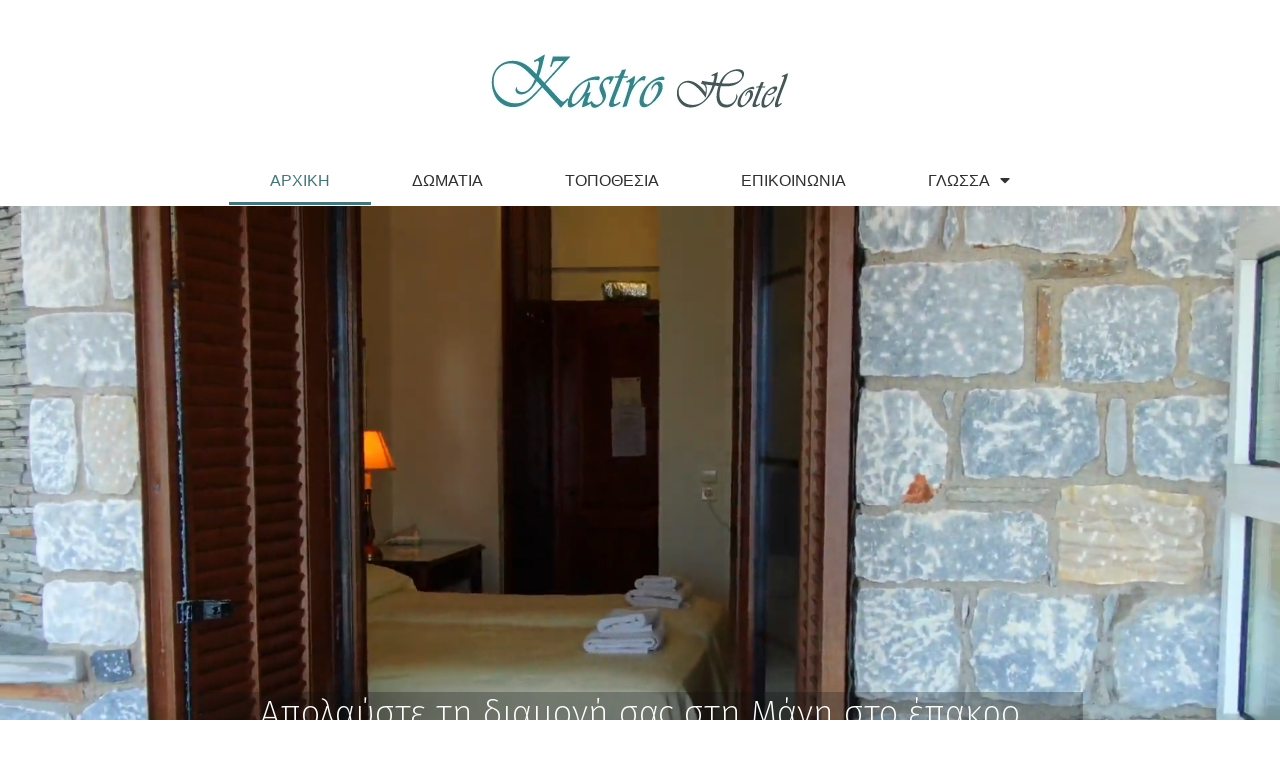

--- FILE ---
content_type: text/html; charset=UTF-8
request_url: https://hotel-kastro.gr/
body_size: 18153
content:
<!doctype html>
<html lang="el">
<head>
	<meta charset="UTF-8">
		<meta name="viewport" content="width=device-width, initial-scale=1">
	<link rel="profile" href="https://gmpg.org/xfn/11">
	<title>Kastro Hotel</title>
<meta name='robots' content='max-image-preview:large' />
<link rel="alternate" type="application/rss+xml" title="Ροή RSS &raquo; Kastro Hotel" href="https://hotel-kastro.gr/feed/" />
<link rel="alternate" type="application/rss+xml" title="Ροή Σχολίων &raquo; Kastro Hotel" href="https://hotel-kastro.gr/comments/feed/" />
<link rel="alternate" title="oEmbed (JSON)" type="application/json+oembed" href="https://hotel-kastro.gr/wp-json/oembed/1.0/embed?url=https%3A%2F%2Fhotel-kastro.gr%2F" />
<link rel="alternate" title="oEmbed (XML)" type="text/xml+oembed" href="https://hotel-kastro.gr/wp-json/oembed/1.0/embed?url=https%3A%2F%2Fhotel-kastro.gr%2F&#038;format=xml" />
<style id='wp-img-auto-sizes-contain-inline-css'>
img:is([sizes=auto i],[sizes^="auto," i]){contain-intrinsic-size:3000px 1500px}
/*# sourceURL=wp-img-auto-sizes-contain-inline-css */
</style>
<style id='wp-emoji-styles-inline-css'>

	img.wp-smiley, img.emoji {
		display: inline !important;
		border: none !important;
		box-shadow: none !important;
		height: 1em !important;
		width: 1em !important;
		margin: 0 0.07em !important;
		vertical-align: -0.1em !important;
		background: none !important;
		padding: 0 !important;
	}
/*# sourceURL=wp-emoji-styles-inline-css */
</style>
<style id='classic-theme-styles-inline-css'>
/*! This file is auto-generated */
.wp-block-button__link{color:#fff;background-color:#32373c;border-radius:9999px;box-shadow:none;text-decoration:none;padding:calc(.667em + 2px) calc(1.333em + 2px);font-size:1.125em}.wp-block-file__button{background:#32373c;color:#fff;text-decoration:none}
/*# sourceURL=/wp-includes/css/classic-themes.min.css */
</style>
<link rel='stylesheet' id='mphb-kbwood-datepick-css-css' href='https://hotel-kastro.gr/wp-content/plugins/motopress-hotel-booking/vendors/kbwood/datepick/jquery.datepick.css?ver=4.2.4' media='all' />
<link rel='stylesheet' id='mphb-kbwood-datepick-theme-css' href='https://hotel-kastro.gr/wp-content/plugins/motopress-hotel-booking/assets/css/datepick-themes/mphb-datepicker-minimal.css?ver=4.2.4' media='all' />
<link rel='stylesheet' id='mphb-css' href='https://hotel-kastro.gr/wp-content/plugins/motopress-hotel-booking/assets/css/mphb.min.css?ver=4.2.4' media='all' />
<link rel='stylesheet' id='trp-language-switcher-style-css' href='https://hotel-kastro.gr/wp-content/plugins/translatepress-multilingual/assets/css/trp-language-switcher.css?ver=2.6.7' media='all' />
<link rel='stylesheet' id='hello-elementor-css' href='https://hotel-kastro.gr/wp-content/themes/hello-elementor/style.min.css?ver=2.6.1' media='all' />
<link rel='stylesheet' id='hello-elementor-theme-style-css' href='https://hotel-kastro.gr/wp-content/themes/hello-elementor/theme.min.css?ver=2.6.1' media='all' />
<link rel='stylesheet' id='elementor-frontend-css' href='https://hotel-kastro.gr/wp-content/plugins/elementor/assets/css/frontend-lite.min.css?ver=3.18.0' media='all' />
<link rel='stylesheet' id='elementor-post-18-css' href='https://hotel-kastro.gr/wp-content/uploads/elementor/css/post-18.css?ver=1701762568' media='all' />
<link rel='stylesheet' id='elementor-icons-css' href='https://hotel-kastro.gr/wp-content/plugins/elementor/assets/lib/eicons/css/elementor-icons.min.css?ver=5.25.0' media='all' />
<link rel='stylesheet' id='swiper-css' href='https://hotel-kastro.gr/wp-content/plugins/elementor/assets/lib/swiper/css/swiper.min.css?ver=5.3.6' media='all' />
<link rel='stylesheet' id='elementor-pro-css' href='https://hotel-kastro.gr/wp-content/plugins/elementor-pro/assets/css/frontend-lite.min.css?ver=3.7.2' media='all' />
<link rel='stylesheet' id='elementor-global-css' href='https://hotel-kastro.gr/wp-content/uploads/elementor/css/global.css?ver=1701762568' media='all' />
<link rel='stylesheet' id='elementor-post-39-css' href='https://hotel-kastro.gr/wp-content/uploads/elementor/css/post-39.css?ver=1701762569' media='all' />
<link rel='stylesheet' id='elementor-post-54-css' href='https://hotel-kastro.gr/wp-content/uploads/elementor/css/post-54.css?ver=1701762569' media='all' />
<link rel='stylesheet' id='elementor-post-464-css' href='https://hotel-kastro.gr/wp-content/uploads/elementor/css/post-464.css?ver=1759304881' media='all' />
<link rel='stylesheet' id='hello-elementor-child-style-css' href='https://hotel-kastro.gr/wp-content/themes/hello-theme-child-master/style.css?ver=1.0.0' media='all' />
<link rel='stylesheet' id='google-fonts-1-css' href='https://fonts.googleapis.com/css?family=Lato%3A100%2C100italic%2C200%2C200italic%2C300%2C300italic%2C400%2C400italic%2C500%2C500italic%2C600%2C600italic%2C700%2C700italic%2C800%2C800italic%2C900%2C900italic%7CPoppins%3A100%2C100italic%2C200%2C200italic%2C300%2C300italic%2C400%2C400italic%2C500%2C500italic%2C600%2C600italic%2C700%2C700italic%2C800%2C800italic%2C900%2C900italic%7CFira+Sans%3A100%2C100italic%2C200%2C200italic%2C300%2C300italic%2C400%2C400italic%2C500%2C500italic%2C600%2C600italic%2C700%2C700italic%2C800%2C800italic%2C900%2C900italic%7CRoboto%3A100%2C100italic%2C200%2C200italic%2C300%2C300italic%2C400%2C400italic%2C500%2C500italic%2C600%2C600italic%2C700%2C700italic%2C800%2C800italic%2C900%2C900italic&#038;display=auto&#038;subset=greek&#038;ver=6.9' media='all' />
<link rel='stylesheet' id='elementor-icons-shared-0-css' href='https://hotel-kastro.gr/wp-content/plugins/elementor/assets/lib/font-awesome/css/fontawesome.min.css?ver=5.15.3' media='all' />
<link rel='stylesheet' id='elementor-icons-fa-solid-css' href='https://hotel-kastro.gr/wp-content/plugins/elementor/assets/lib/font-awesome/css/solid.min.css?ver=5.15.3' media='all' />
<link rel='stylesheet' id='elementor-icons-fa-regular-css' href='https://hotel-kastro.gr/wp-content/plugins/elementor/assets/lib/font-awesome/css/regular.min.css?ver=5.15.3' media='all' />
<link rel="preconnect" href="https://fonts.gstatic.com/" crossorigin><script src="https://hotel-kastro.gr/wp-includes/js/jquery/jquery.min.js?ver=3.7.1" id="jquery-core-js"></script>
<script src="https://hotel-kastro.gr/wp-includes/js/jquery/jquery-migrate.min.js?ver=3.4.1" id="jquery-migrate-js"></script>
<link rel="https://api.w.org/" href="https://hotel-kastro.gr/wp-json/" /><link rel="alternate" title="JSON" type="application/json" href="https://hotel-kastro.gr/wp-json/wp/v2/pages/39" /><link rel="EditURI" type="application/rsd+xml" title="RSD" href="https://hotel-kastro.gr/xmlrpc.php?rsd" />
<meta name="generator" content="WordPress 6.9" />
<link rel="canonical" href="https://hotel-kastro.gr/" />
<link rel='shortlink' href='https://hotel-kastro.gr/' />
<link rel="alternate" hreflang="el" href="https://hotel-kastro.gr/"/>
<link rel="alternate" hreflang="en-GB" href="https://hotel-kastro.gr/en/"/>
<link rel="alternate" hreflang="de-DE" href="https://hotel-kastro.gr/de/"/>
<link rel="alternate" hreflang="nb-NO" href="https://hotel-kastro.gr/nb/"/>
<link rel="alternate" hreflang="sv-SE" href="https://hotel-kastro.gr/sv/"/>
<link rel="alternate" hreflang="en" href="https://hotel-kastro.gr/en/"/>
<link rel="alternate" hreflang="de" href="https://hotel-kastro.gr/de/"/>
<link rel="alternate" hreflang="nb" href="https://hotel-kastro.gr/nb/"/>
<link rel="alternate" hreflang="sv" href="https://hotel-kastro.gr/sv/"/>
<meta name="generator" content="Elementor 3.18.0; features: e_dom_optimization, e_optimized_assets_loading, e_optimized_css_loading, additional_custom_breakpoints, block_editor_assets_optimize, e_image_loading_optimization; settings: css_print_method-external, google_font-enabled, font_display-auto">
<link rel="icon" href="https://hotel-kastro.gr/wp-content/uploads/cropped-s-32x32.png" sizes="32x32" />
<link rel="icon" href="https://hotel-kastro.gr/wp-content/uploads/cropped-s-192x192.png" sizes="192x192" />
<link rel="apple-touch-icon" href="https://hotel-kastro.gr/wp-content/uploads/cropped-s-180x180.png" />
<meta name="msapplication-TileImage" content="https://hotel-kastro.gr/wp-content/uploads/cropped-s-270x270.png" />
<style id='global-styles-inline-css'>
:root{--wp--preset--aspect-ratio--square: 1;--wp--preset--aspect-ratio--4-3: 4/3;--wp--preset--aspect-ratio--3-4: 3/4;--wp--preset--aspect-ratio--3-2: 3/2;--wp--preset--aspect-ratio--2-3: 2/3;--wp--preset--aspect-ratio--16-9: 16/9;--wp--preset--aspect-ratio--9-16: 9/16;--wp--preset--color--black: #000000;--wp--preset--color--cyan-bluish-gray: #abb8c3;--wp--preset--color--white: #ffffff;--wp--preset--color--pale-pink: #f78da7;--wp--preset--color--vivid-red: #cf2e2e;--wp--preset--color--luminous-vivid-orange: #ff6900;--wp--preset--color--luminous-vivid-amber: #fcb900;--wp--preset--color--light-green-cyan: #7bdcb5;--wp--preset--color--vivid-green-cyan: #00d084;--wp--preset--color--pale-cyan-blue: #8ed1fc;--wp--preset--color--vivid-cyan-blue: #0693e3;--wp--preset--color--vivid-purple: #9b51e0;--wp--preset--gradient--vivid-cyan-blue-to-vivid-purple: linear-gradient(135deg,rgb(6,147,227) 0%,rgb(155,81,224) 100%);--wp--preset--gradient--light-green-cyan-to-vivid-green-cyan: linear-gradient(135deg,rgb(122,220,180) 0%,rgb(0,208,130) 100%);--wp--preset--gradient--luminous-vivid-amber-to-luminous-vivid-orange: linear-gradient(135deg,rgb(252,185,0) 0%,rgb(255,105,0) 100%);--wp--preset--gradient--luminous-vivid-orange-to-vivid-red: linear-gradient(135deg,rgb(255,105,0) 0%,rgb(207,46,46) 100%);--wp--preset--gradient--very-light-gray-to-cyan-bluish-gray: linear-gradient(135deg,rgb(238,238,238) 0%,rgb(169,184,195) 100%);--wp--preset--gradient--cool-to-warm-spectrum: linear-gradient(135deg,rgb(74,234,220) 0%,rgb(151,120,209) 20%,rgb(207,42,186) 40%,rgb(238,44,130) 60%,rgb(251,105,98) 80%,rgb(254,248,76) 100%);--wp--preset--gradient--blush-light-purple: linear-gradient(135deg,rgb(255,206,236) 0%,rgb(152,150,240) 100%);--wp--preset--gradient--blush-bordeaux: linear-gradient(135deg,rgb(254,205,165) 0%,rgb(254,45,45) 50%,rgb(107,0,62) 100%);--wp--preset--gradient--luminous-dusk: linear-gradient(135deg,rgb(255,203,112) 0%,rgb(199,81,192) 50%,rgb(65,88,208) 100%);--wp--preset--gradient--pale-ocean: linear-gradient(135deg,rgb(255,245,203) 0%,rgb(182,227,212) 50%,rgb(51,167,181) 100%);--wp--preset--gradient--electric-grass: linear-gradient(135deg,rgb(202,248,128) 0%,rgb(113,206,126) 100%);--wp--preset--gradient--midnight: linear-gradient(135deg,rgb(2,3,129) 0%,rgb(40,116,252) 100%);--wp--preset--font-size--small: 13px;--wp--preset--font-size--medium: 20px;--wp--preset--font-size--large: 36px;--wp--preset--font-size--x-large: 42px;--wp--preset--spacing--20: 0.44rem;--wp--preset--spacing--30: 0.67rem;--wp--preset--spacing--40: 1rem;--wp--preset--spacing--50: 1.5rem;--wp--preset--spacing--60: 2.25rem;--wp--preset--spacing--70: 3.38rem;--wp--preset--spacing--80: 5.06rem;--wp--preset--shadow--natural: 6px 6px 9px rgba(0, 0, 0, 0.2);--wp--preset--shadow--deep: 12px 12px 50px rgba(0, 0, 0, 0.4);--wp--preset--shadow--sharp: 6px 6px 0px rgba(0, 0, 0, 0.2);--wp--preset--shadow--outlined: 6px 6px 0px -3px rgb(255, 255, 255), 6px 6px rgb(0, 0, 0);--wp--preset--shadow--crisp: 6px 6px 0px rgb(0, 0, 0);}:where(.is-layout-flex){gap: 0.5em;}:where(.is-layout-grid){gap: 0.5em;}body .is-layout-flex{display: flex;}.is-layout-flex{flex-wrap: wrap;align-items: center;}.is-layout-flex > :is(*, div){margin: 0;}body .is-layout-grid{display: grid;}.is-layout-grid > :is(*, div){margin: 0;}:where(.wp-block-columns.is-layout-flex){gap: 2em;}:where(.wp-block-columns.is-layout-grid){gap: 2em;}:where(.wp-block-post-template.is-layout-flex){gap: 1.25em;}:where(.wp-block-post-template.is-layout-grid){gap: 1.25em;}.has-black-color{color: var(--wp--preset--color--black) !important;}.has-cyan-bluish-gray-color{color: var(--wp--preset--color--cyan-bluish-gray) !important;}.has-white-color{color: var(--wp--preset--color--white) !important;}.has-pale-pink-color{color: var(--wp--preset--color--pale-pink) !important;}.has-vivid-red-color{color: var(--wp--preset--color--vivid-red) !important;}.has-luminous-vivid-orange-color{color: var(--wp--preset--color--luminous-vivid-orange) !important;}.has-luminous-vivid-amber-color{color: var(--wp--preset--color--luminous-vivid-amber) !important;}.has-light-green-cyan-color{color: var(--wp--preset--color--light-green-cyan) !important;}.has-vivid-green-cyan-color{color: var(--wp--preset--color--vivid-green-cyan) !important;}.has-pale-cyan-blue-color{color: var(--wp--preset--color--pale-cyan-blue) !important;}.has-vivid-cyan-blue-color{color: var(--wp--preset--color--vivid-cyan-blue) !important;}.has-vivid-purple-color{color: var(--wp--preset--color--vivid-purple) !important;}.has-black-background-color{background-color: var(--wp--preset--color--black) !important;}.has-cyan-bluish-gray-background-color{background-color: var(--wp--preset--color--cyan-bluish-gray) !important;}.has-white-background-color{background-color: var(--wp--preset--color--white) !important;}.has-pale-pink-background-color{background-color: var(--wp--preset--color--pale-pink) !important;}.has-vivid-red-background-color{background-color: var(--wp--preset--color--vivid-red) !important;}.has-luminous-vivid-orange-background-color{background-color: var(--wp--preset--color--luminous-vivid-orange) !important;}.has-luminous-vivid-amber-background-color{background-color: var(--wp--preset--color--luminous-vivid-amber) !important;}.has-light-green-cyan-background-color{background-color: var(--wp--preset--color--light-green-cyan) !important;}.has-vivid-green-cyan-background-color{background-color: var(--wp--preset--color--vivid-green-cyan) !important;}.has-pale-cyan-blue-background-color{background-color: var(--wp--preset--color--pale-cyan-blue) !important;}.has-vivid-cyan-blue-background-color{background-color: var(--wp--preset--color--vivid-cyan-blue) !important;}.has-vivid-purple-background-color{background-color: var(--wp--preset--color--vivid-purple) !important;}.has-black-border-color{border-color: var(--wp--preset--color--black) !important;}.has-cyan-bluish-gray-border-color{border-color: var(--wp--preset--color--cyan-bluish-gray) !important;}.has-white-border-color{border-color: var(--wp--preset--color--white) !important;}.has-pale-pink-border-color{border-color: var(--wp--preset--color--pale-pink) !important;}.has-vivid-red-border-color{border-color: var(--wp--preset--color--vivid-red) !important;}.has-luminous-vivid-orange-border-color{border-color: var(--wp--preset--color--luminous-vivid-orange) !important;}.has-luminous-vivid-amber-border-color{border-color: var(--wp--preset--color--luminous-vivid-amber) !important;}.has-light-green-cyan-border-color{border-color: var(--wp--preset--color--light-green-cyan) !important;}.has-vivid-green-cyan-border-color{border-color: var(--wp--preset--color--vivid-green-cyan) !important;}.has-pale-cyan-blue-border-color{border-color: var(--wp--preset--color--pale-cyan-blue) !important;}.has-vivid-cyan-blue-border-color{border-color: var(--wp--preset--color--vivid-cyan-blue) !important;}.has-vivid-purple-border-color{border-color: var(--wp--preset--color--vivid-purple) !important;}.has-vivid-cyan-blue-to-vivid-purple-gradient-background{background: var(--wp--preset--gradient--vivid-cyan-blue-to-vivid-purple) !important;}.has-light-green-cyan-to-vivid-green-cyan-gradient-background{background: var(--wp--preset--gradient--light-green-cyan-to-vivid-green-cyan) !important;}.has-luminous-vivid-amber-to-luminous-vivid-orange-gradient-background{background: var(--wp--preset--gradient--luminous-vivid-amber-to-luminous-vivid-orange) !important;}.has-luminous-vivid-orange-to-vivid-red-gradient-background{background: var(--wp--preset--gradient--luminous-vivid-orange-to-vivid-red) !important;}.has-very-light-gray-to-cyan-bluish-gray-gradient-background{background: var(--wp--preset--gradient--very-light-gray-to-cyan-bluish-gray) !important;}.has-cool-to-warm-spectrum-gradient-background{background: var(--wp--preset--gradient--cool-to-warm-spectrum) !important;}.has-blush-light-purple-gradient-background{background: var(--wp--preset--gradient--blush-light-purple) !important;}.has-blush-bordeaux-gradient-background{background: var(--wp--preset--gradient--blush-bordeaux) !important;}.has-luminous-dusk-gradient-background{background: var(--wp--preset--gradient--luminous-dusk) !important;}.has-pale-ocean-gradient-background{background: var(--wp--preset--gradient--pale-ocean) !important;}.has-electric-grass-gradient-background{background: var(--wp--preset--gradient--electric-grass) !important;}.has-midnight-gradient-background{background: var(--wp--preset--gradient--midnight) !important;}.has-small-font-size{font-size: var(--wp--preset--font-size--small) !important;}.has-medium-font-size{font-size: var(--wp--preset--font-size--medium) !important;}.has-large-font-size{font-size: var(--wp--preset--font-size--large) !important;}.has-x-large-font-size{font-size: var(--wp--preset--font-size--x-large) !important;}
/*# sourceURL=global-styles-inline-css */
</style>
<link rel='stylesheet' id='e-animations-css' href='https://hotel-kastro.gr/wp-content/plugins/elementor/assets/lib/animations/animations.min.css?ver=3.18.0' media='all' />
</head>
<body class="home wp-singular page-template page-template-elementor_header_footer page page-id-39 wp-custom-logo wp-theme-hello-elementor wp-child-theme-hello-theme-child-master translatepress-el elementor-default elementor-template-full-width elementor-kit-18 elementor-page elementor-page-39">


<a class="skip-link screen-reader-text" href="#content">
	Μετάβαση στο περιεχόμενο</a>

		<div data-elementor-type="header" data-elementor-id="54" class="elementor elementor-54 elementor-location-header">
								<section class="elementor-section elementor-top-section elementor-element elementor-element-4258794e elementor-section-content-middle elementor-section-boxed elementor-section-height-default elementor-section-height-default" data-id="4258794e" data-element_type="section">
						<div class="elementor-container elementor-column-gap-no">
					<div class="elementor-column elementor-col-100 elementor-top-column elementor-element elementor-element-4c2cecf0" data-id="4c2cecf0" data-element_type="column">
			<div class="elementor-widget-wrap elementor-element-populated">
								<div class="elementor-element elementor-element-507705fb elementor-widget elementor-widget-theme-site-logo elementor-widget-image" data-id="507705fb" data-element_type="widget" data-widget_type="theme-site-logo.default">
				<div class="elementor-widget-container">
			<style>/*! elementor - v3.18.0 - 04-12-2023 */
.elementor-widget-image{text-align:center}.elementor-widget-image a{display:inline-block}.elementor-widget-image a img[src$=".svg"]{width:48px}.elementor-widget-image img{vertical-align:middle;display:inline-block}</style>													<a href="https://hotel-kastro.gr">
							<img width="300" height="64" src="https://hotel-kastro.gr/wp-content/uploads/Untitled-1-2.jpg" class="attachment-full size-full wp-image-828" alt="" srcset="https://hotel-kastro.gr/wp-content/uploads/Untitled-1-2.jpg 300w, https://hotel-kastro.gr/wp-content/uploads/Untitled-1-2-18x4.jpg 18w" sizes="(max-width: 300px) 100vw, 300px" />								</a>
															</div>
				</div>
				<div class="elementor-element elementor-element-a2f93cf elementor-nav-menu__align-center elementor-nav-menu--stretch elementor-fixed elementor-hidden-desktop elementor-nav-menu--dropdown-tablet elementor-nav-menu__text-align-aside elementor-nav-menu--toggle elementor-nav-menu--burger elementor-widget elementor-widget-nav-menu" data-id="a2f93cf" data-element_type="widget" data-settings="{&quot;full_width&quot;:&quot;stretch&quot;,&quot;_position&quot;:&quot;fixed&quot;,&quot;layout&quot;:&quot;horizontal&quot;,&quot;submenu_icon&quot;:{&quot;value&quot;:&quot;&lt;i class=\&quot;fas fa-caret-down\&quot;&gt;&lt;\/i&gt;&quot;,&quot;library&quot;:&quot;fa-solid&quot;},&quot;toggle&quot;:&quot;burger&quot;}" data-widget_type="nav-menu.default">
				<div class="elementor-widget-container">
			<link rel="stylesheet" href="https://hotel-kastro.gr/wp-content/plugins/elementor-pro/assets/css/widget-nav-menu.min.css">			<nav migration_allowed="1" migrated="0" role="navigation" class="elementor-nav-menu--main elementor-nav-menu__container elementor-nav-menu--layout-horizontal e--pointer-underline e--animation-fade">
				<ul id="menu-1-a2f93cf" class="elementor-nav-menu"><li class="menu-item menu-item-type-post_type menu-item-object-page menu-item-home current-menu-item page_item page-item-39 current_page_item menu-item-44"><a href="https://hotel-kastro.gr/" aria-current="page" class="elementor-item elementor-item-active">ΑΡΧΙΚΗ</a></li>
<li class="menu-item menu-item-type-post_type menu-item-object-page menu-item-1390"><a href="https://hotel-kastro.gr/domatia/" class="elementor-item">ΔΩΜΑΤΙΑ</a></li>
<li class="menu-item menu-item-type-post_type menu-item-object-page menu-item-451"><a href="https://hotel-kastro.gr/topothesia/" class="elementor-item">ΤΟΠΟΘΕΣΙΑ</a></li>
<li class="menu-item menu-item-type-post_type menu-item-object-page menu-item-305"><a href="https://hotel-kastro.gr/contact-us/" class="elementor-item">ΕΠΙΚΟΙΝΩΝΙΑ</a></li>
<li class="menu-item menu-item-type-custom menu-item-object-custom menu-item-has-children menu-item-849"><a href="#" class="elementor-item elementor-item-anchor">ΓΛΩΣΣΑ</a>
<ul class="sub-menu elementor-nav-menu--dropdown">
	<li class="trp-language-switcher-container menu-item menu-item-type-post_type menu-item-object-language_switcher menu-item-853"><a href="https://hotel-kastro.gr/en/" class="elementor-sub-item"><span data-no-translation><span class="trp-ls-language-name">English</span></span></a></li>
	<li class="trp-language-switcher-container menu-item menu-item-type-post_type menu-item-object-language_switcher current-language-menu-item menu-item-854"><a href="https://hotel-kastro.gr/" class="elementor-sub-item"><span data-no-translation><span class="trp-ls-language-name">Greek</span></span></a></li>
	<li class="trp-language-switcher-container menu-item menu-item-type-post_type menu-item-object-language_switcher menu-item-850"><a href="https://hotel-kastro.gr/sv/" class="elementor-sub-item"><span data-no-translation><span class="trp-ls-language-name">Swedish</span></span></a></li>
	<li class="trp-language-switcher-container menu-item menu-item-type-post_type menu-item-object-language_switcher menu-item-851"><a href="https://hotel-kastro.gr/nb/" class="elementor-sub-item"><span data-no-translation><span class="trp-ls-language-name">Norwegian</span></span></a></li>
	<li class="trp-language-switcher-container menu-item menu-item-type-post_type menu-item-object-language_switcher menu-item-852"><a href="https://hotel-kastro.gr/de/" class="elementor-sub-item"><span data-no-translation><span class="trp-ls-language-name">German</span></span></a></li>
</ul>
</li>
</ul>			</nav>
					<div class="elementor-menu-toggle" role="button" tabindex="0" aria-label="Εναλλαγή μενού" aria-expanded="false">
			<i aria-hidden="true" role="presentation" class="elementor-menu-toggle__icon--open eicon-menu-bar"></i><i aria-hidden="true" role="presentation" class="elementor-menu-toggle__icon--close eicon-close"></i>			<span class="elementor-screen-only">Μενού</span>
		</div>
			<nav class="elementor-nav-menu--dropdown elementor-nav-menu__container" role="navigation" aria-hidden="true">
				<ul id="menu-2-a2f93cf" class="elementor-nav-menu"><li class="menu-item menu-item-type-post_type menu-item-object-page menu-item-home current-menu-item page_item page-item-39 current_page_item menu-item-44"><a href="https://hotel-kastro.gr/" aria-current="page" class="elementor-item elementor-item-active" tabindex="-1">ΑΡΧΙΚΗ</a></li>
<li class="menu-item menu-item-type-post_type menu-item-object-page menu-item-1390"><a href="https://hotel-kastro.gr/domatia/" class="elementor-item" tabindex="-1">ΔΩΜΑΤΙΑ</a></li>
<li class="menu-item menu-item-type-post_type menu-item-object-page menu-item-451"><a href="https://hotel-kastro.gr/topothesia/" class="elementor-item" tabindex="-1">ΤΟΠΟΘΕΣΙΑ</a></li>
<li class="menu-item menu-item-type-post_type menu-item-object-page menu-item-305"><a href="https://hotel-kastro.gr/contact-us/" class="elementor-item" tabindex="-1">ΕΠΙΚΟΙΝΩΝΙΑ</a></li>
<li class="menu-item menu-item-type-custom menu-item-object-custom menu-item-has-children menu-item-849"><a href="#" class="elementor-item elementor-item-anchor" tabindex="-1">ΓΛΩΣΣΑ</a>
<ul class="sub-menu elementor-nav-menu--dropdown">
	<li class="trp-language-switcher-container menu-item menu-item-type-post_type menu-item-object-language_switcher menu-item-853"><a href="https://hotel-kastro.gr/en/" class="elementor-sub-item" tabindex="-1"><span data-no-translation><span class="trp-ls-language-name">English</span></span></a></li>
	<li class="trp-language-switcher-container menu-item menu-item-type-post_type menu-item-object-language_switcher current-language-menu-item menu-item-854"><a href="https://hotel-kastro.gr/" class="elementor-sub-item" tabindex="-1"><span data-no-translation><span class="trp-ls-language-name">Greek</span></span></a></li>
	<li class="trp-language-switcher-container menu-item menu-item-type-post_type menu-item-object-language_switcher menu-item-850"><a href="https://hotel-kastro.gr/sv/" class="elementor-sub-item" tabindex="-1"><span data-no-translation><span class="trp-ls-language-name">Swedish</span></span></a></li>
	<li class="trp-language-switcher-container menu-item menu-item-type-post_type menu-item-object-language_switcher menu-item-851"><a href="https://hotel-kastro.gr/nb/" class="elementor-sub-item" tabindex="-1"><span data-no-translation><span class="trp-ls-language-name">Norwegian</span></span></a></li>
	<li class="trp-language-switcher-container menu-item menu-item-type-post_type menu-item-object-language_switcher menu-item-852"><a href="https://hotel-kastro.gr/de/" class="elementor-sub-item" tabindex="-1"><span data-no-translation><span class="trp-ls-language-name">German</span></span></a></li>
</ul>
</li>
</ul>			</nav>
				</div>
				</div>
				<div class="elementor-element elementor-element-560233a8 elementor-nav-menu__align-center elementor-nav-menu--dropdown-mobile elementor-hidden-mobile elementor-hidden-tablet elementor-nav-menu__text-align-aside elementor-nav-menu--toggle elementor-nav-menu--burger elementor-widget elementor-widget-nav-menu" data-id="560233a8" data-element_type="widget" data-settings="{&quot;layout&quot;:&quot;horizontal&quot;,&quot;submenu_icon&quot;:{&quot;value&quot;:&quot;&lt;i class=\&quot;fas fa-caret-down\&quot;&gt;&lt;\/i&gt;&quot;,&quot;library&quot;:&quot;fa-solid&quot;},&quot;toggle&quot;:&quot;burger&quot;}" data-widget_type="nav-menu.default">
				<div class="elementor-widget-container">
						<nav migration_allowed="1" migrated="0" role="navigation" class="elementor-nav-menu--main elementor-nav-menu__container elementor-nav-menu--layout-horizontal e--pointer-underline e--animation-grow">
				<ul id="menu-1-560233a8" class="elementor-nav-menu"><li class="menu-item menu-item-type-post_type menu-item-object-page menu-item-home current-menu-item page_item page-item-39 current_page_item menu-item-44"><a href="https://hotel-kastro.gr/" aria-current="page" class="elementor-item elementor-item-active">ΑΡΧΙΚΗ</a></li>
<li class="menu-item menu-item-type-post_type menu-item-object-page menu-item-1390"><a href="https://hotel-kastro.gr/domatia/" class="elementor-item">ΔΩΜΑΤΙΑ</a></li>
<li class="menu-item menu-item-type-post_type menu-item-object-page menu-item-451"><a href="https://hotel-kastro.gr/topothesia/" class="elementor-item">ΤΟΠΟΘΕΣΙΑ</a></li>
<li class="menu-item menu-item-type-post_type menu-item-object-page menu-item-305"><a href="https://hotel-kastro.gr/contact-us/" class="elementor-item">ΕΠΙΚΟΙΝΩΝΙΑ</a></li>
<li class="menu-item menu-item-type-custom menu-item-object-custom menu-item-has-children menu-item-849"><a href="#" class="elementor-item elementor-item-anchor">ΓΛΩΣΣΑ</a>
<ul class="sub-menu elementor-nav-menu--dropdown">
	<li class="trp-language-switcher-container menu-item menu-item-type-post_type menu-item-object-language_switcher menu-item-853"><a href="https://hotel-kastro.gr/en/" class="elementor-sub-item"><span data-no-translation><span class="trp-ls-language-name">English</span></span></a></li>
	<li class="trp-language-switcher-container menu-item menu-item-type-post_type menu-item-object-language_switcher current-language-menu-item menu-item-854"><a href="https://hotel-kastro.gr/" class="elementor-sub-item"><span data-no-translation><span class="trp-ls-language-name">Greek</span></span></a></li>
	<li class="trp-language-switcher-container menu-item menu-item-type-post_type menu-item-object-language_switcher menu-item-850"><a href="https://hotel-kastro.gr/sv/" class="elementor-sub-item"><span data-no-translation><span class="trp-ls-language-name">Swedish</span></span></a></li>
	<li class="trp-language-switcher-container menu-item menu-item-type-post_type menu-item-object-language_switcher menu-item-851"><a href="https://hotel-kastro.gr/nb/" class="elementor-sub-item"><span data-no-translation><span class="trp-ls-language-name">Norwegian</span></span></a></li>
	<li class="trp-language-switcher-container menu-item menu-item-type-post_type menu-item-object-language_switcher menu-item-852"><a href="https://hotel-kastro.gr/de/" class="elementor-sub-item"><span data-no-translation><span class="trp-ls-language-name">German</span></span></a></li>
</ul>
</li>
</ul>			</nav>
					<div class="elementor-menu-toggle" role="button" tabindex="0" aria-label="Εναλλαγή μενού" aria-expanded="false">
			<i aria-hidden="true" role="presentation" class="elementor-menu-toggle__icon--open eicon-menu-bar"></i><i aria-hidden="true" role="presentation" class="elementor-menu-toggle__icon--close eicon-close"></i>			<span class="elementor-screen-only">Μενού</span>
		</div>
			<nav class="elementor-nav-menu--dropdown elementor-nav-menu__container" role="navigation" aria-hidden="true">
				<ul id="menu-2-560233a8" class="elementor-nav-menu"><li class="menu-item menu-item-type-post_type menu-item-object-page menu-item-home current-menu-item page_item page-item-39 current_page_item menu-item-44"><a href="https://hotel-kastro.gr/" aria-current="page" class="elementor-item elementor-item-active" tabindex="-1">ΑΡΧΙΚΗ</a></li>
<li class="menu-item menu-item-type-post_type menu-item-object-page menu-item-1390"><a href="https://hotel-kastro.gr/domatia/" class="elementor-item" tabindex="-1">ΔΩΜΑΤΙΑ</a></li>
<li class="menu-item menu-item-type-post_type menu-item-object-page menu-item-451"><a href="https://hotel-kastro.gr/topothesia/" class="elementor-item" tabindex="-1">ΤΟΠΟΘΕΣΙΑ</a></li>
<li class="menu-item menu-item-type-post_type menu-item-object-page menu-item-305"><a href="https://hotel-kastro.gr/contact-us/" class="elementor-item" tabindex="-1">ΕΠΙΚΟΙΝΩΝΙΑ</a></li>
<li class="menu-item menu-item-type-custom menu-item-object-custom menu-item-has-children menu-item-849"><a href="#" class="elementor-item elementor-item-anchor" tabindex="-1">ΓΛΩΣΣΑ</a>
<ul class="sub-menu elementor-nav-menu--dropdown">
	<li class="trp-language-switcher-container menu-item menu-item-type-post_type menu-item-object-language_switcher menu-item-853"><a href="https://hotel-kastro.gr/en/" class="elementor-sub-item" tabindex="-1"><span data-no-translation><span class="trp-ls-language-name">English</span></span></a></li>
	<li class="trp-language-switcher-container menu-item menu-item-type-post_type menu-item-object-language_switcher current-language-menu-item menu-item-854"><a href="https://hotel-kastro.gr/" class="elementor-sub-item" tabindex="-1"><span data-no-translation><span class="trp-ls-language-name">Greek</span></span></a></li>
	<li class="trp-language-switcher-container menu-item menu-item-type-post_type menu-item-object-language_switcher menu-item-850"><a href="https://hotel-kastro.gr/sv/" class="elementor-sub-item" tabindex="-1"><span data-no-translation><span class="trp-ls-language-name">Swedish</span></span></a></li>
	<li class="trp-language-switcher-container menu-item menu-item-type-post_type menu-item-object-language_switcher menu-item-851"><a href="https://hotel-kastro.gr/nb/" class="elementor-sub-item" tabindex="-1"><span data-no-translation><span class="trp-ls-language-name">Norwegian</span></span></a></li>
	<li class="trp-language-switcher-container menu-item menu-item-type-post_type menu-item-object-language_switcher menu-item-852"><a href="https://hotel-kastro.gr/de/" class="elementor-sub-item" tabindex="-1"><span data-no-translation><span class="trp-ls-language-name">German</span></span></a></li>
</ul>
</li>
</ul>			</nav>
				</div>
				</div>
					</div>
		</div>
							</div>
		</section>
						</div>
				<div data-elementor-type="wp-page" data-elementor-id="39" class="elementor elementor-39">
									<section class="elementor-section elementor-top-section elementor-element elementor-element-058e6f9 elementor-section-full_width elementor-section-height-default elementor-section-height-default" data-id="058e6f9" data-element_type="section">
						<div class="elementor-container elementor-column-gap-default">
					<div class="elementor-column elementor-col-100 elementor-top-column elementor-element elementor-element-bbbe703" data-id="bbbe703" data-element_type="column">
			<div class="elementor-widget-wrap elementor-element-populated">
								<section class="elementor-section elementor-inner-section elementor-element elementor-element-e21648e elementor-section-boxed elementor-section-height-default elementor-section-height-default" data-id="e21648e" data-element_type="section">
						<div class="elementor-container elementor-column-gap-default">
					<div class="elementor-column elementor-col-100 elementor-inner-column elementor-element elementor-element-25d578c elementor-hidden-tablet elementor-hidden-mobile" data-id="25d578c" data-element_type="column">
			<div class="elementor-widget-wrap elementor-element-populated">
								<div class="elementor-element elementor-element-bcb2e78 elementor-absolute elementor-invisible elementor-widget elementor-widget-heading" data-id="bcb2e78" data-element_type="widget" data-settings="{&quot;_position&quot;:&quot;absolute&quot;,&quot;_animation&quot;:&quot;pulse&quot;}" data-widget_type="heading.default">
				<div class="elementor-widget-container">
			<style>/*! elementor - v3.18.0 - 04-12-2023 */
.elementor-heading-title{padding:0;margin:0;line-height:1}.elementor-widget-heading .elementor-heading-title[class*=elementor-size-]>a{color:inherit;font-size:inherit;line-height:inherit}.elementor-widget-heading .elementor-heading-title.elementor-size-small{font-size:15px}.elementor-widget-heading .elementor-heading-title.elementor-size-medium{font-size:19px}.elementor-widget-heading .elementor-heading-title.elementor-size-large{font-size:29px}.elementor-widget-heading .elementor-heading-title.elementor-size-xl{font-size:39px}.elementor-widget-heading .elementor-heading-title.elementor-size-xxl{font-size:59px}</style><h2 class="elementor-heading-title elementor-size-default">Απολαύστε τη διαμονή σας στη Μάνη στο έπακρο</h2>		</div>
				</div>
					</div>
		</div>
							</div>
		</section>
				<div class="elementor-element elementor-element-d7a0d74 elementor-widget elementor-widget-video" data-id="d7a0d74" data-element_type="widget" data-settings="{&quot;video_type&quot;:&quot;hosted&quot;,&quot;autoplay&quot;:&quot;yes&quot;,&quot;mute&quot;:&quot;yes&quot;,&quot;loop&quot;:&quot;yes&quot;}" data-widget_type="video.default">
				<div class="elementor-widget-container">
			<style>/*! elementor - v3.18.0 - 04-12-2023 */
.elementor-widget-video .elementor-widget-container{overflow:hidden;transform:translateZ(0)}.elementor-widget-video .elementor-wrapper{aspect-ratio:var(--video-aspect-ratio)}.elementor-widget-video .elementor-wrapper iframe,.elementor-widget-video .elementor-wrapper video{height:100%;width:100%;display:flex;border:none;background-color:#000}@supports not (aspect-ratio:1/1){.elementor-widget-video .elementor-wrapper{position:relative;overflow:hidden;height:0;padding-bottom:calc(100% / var(--video-aspect-ratio))}.elementor-widget-video .elementor-wrapper iframe,.elementor-widget-video .elementor-wrapper video{position:absolute;top:0;right:0;bottom:0;left:0}}.elementor-widget-video .elementor-open-inline .elementor-custom-embed-image-overlay{position:absolute;top:0;right:0;bottom:0;left:0;background-size:cover;background-position:50%}.elementor-widget-video .elementor-custom-embed-image-overlay{cursor:pointer;text-align:center}.elementor-widget-video .elementor-custom-embed-image-overlay:hover .elementor-custom-embed-play i{opacity:1}.elementor-widget-video .elementor-custom-embed-image-overlay img{display:block;width:100%;aspect-ratio:var(--video-aspect-ratio);-o-object-fit:cover;object-fit:cover;-o-object-position:center center;object-position:center center}@supports not (aspect-ratio:1/1){.elementor-widget-video .elementor-custom-embed-image-overlay{position:relative;overflow:hidden;height:0;padding-bottom:calc(100% / var(--video-aspect-ratio))}.elementor-widget-video .elementor-custom-embed-image-overlay img{position:absolute;top:0;right:0;bottom:0;left:0}}.elementor-widget-video .e-hosted-video .elementor-video{-o-object-fit:cover;object-fit:cover}.e-con-inner>.elementor-widget-video,.e-con>.elementor-widget-video{width:var(--container-widget-width);--flex-grow:var(--container-widget-flex-grow)}</style>		<div class="e-hosted-video elementor-wrapper elementor-open-inline">
					<video class="elementor-video" src="https://hotel-kastro.gr/wp-content/uploads/kastro2-1-1.mp4" autoplay="" loop="" muted="muted" controlsList="nodownload"></video>
				</div>
				</div>
				</div>
					</div>
		</div>
							</div>
		</section>
				<section class="elementor-section elementor-top-section elementor-element elementor-element-60cc98c elementor-section-boxed elementor-section-height-default elementor-section-height-default" data-id="60cc98c" data-element_type="section" data-settings="{&quot;background_background&quot;:&quot;classic&quot;}">
							<div class="elementor-background-overlay"></div>
							<div class="elementor-container elementor-column-gap-default">
					<div class="elementor-column elementor-col-100 elementor-top-column elementor-element elementor-element-921600a" data-id="921600a" data-element_type="column" data-settings="{&quot;background_background&quot;:&quot;classic&quot;}">
			<div class="elementor-widget-wrap elementor-element-populated">
								<div class="elementor-element elementor-element-b0c4448 elementor-widget elementor-widget-heading" data-id="b0c4448" data-element_type="widget" data-widget_type="heading.default">
				<div class="elementor-widget-container">
			<h2 class="elementor-heading-title elementor-size-default">Book Now</h2>		</div>
				</div>
				<div class="elementor-element elementor-element-e8fa502 main-book-form elementor-widget elementor-widget-shortcode" data-id="e8fa502" data-element_type="widget" data-widget_type="shortcode.default">
				<div class="elementor-widget-container">
					<div class="elementor-shortcode"><div class="mphb_sc_search-wrapper "><form method="GET" class="mphb_sc_search-form" action="https://hotel-kastro.gr/search-results/">

	<p class = "mphb-required-fields-tip">
	<small>
		Τα υποχρεωτικά πεδία ακολουθούνται από		<abbr title="required">*</abbr>
	</small>
</p>
	<p class="mphb_sc_search-check-in-date">
		<label for="mphb_check_in_date-mphb-search-form-696a86ed022ad">
			ΑΦΙΞΗ			<abbr title="Μορφοποιήθηκε ως dd/mm/yyyy">*</abbr>
		</label>
		<br />
		<input
			id="mphb_check_in_date-mphb-search-form-696a86ed022ad"
			data-datepick-group="mphb-search-form-696a86ed022ad"
			value=""
			placeholder="Ημερ. Άφιξης"
			required="required"
			type="text"
			inputmode="none"
			name="mphb_check_in_date"
			class="mphb-datepick"
			autocomplete="off"
			/>
	</p>

	<p class="mphb_sc_search-check-out-date">
		<label for="mphb_check_out_date-mphb-search-form-696a86ed022ad">
			ΑΠΟΧΩΡΗΣΗ			<abbr title="Μορφοποιήθηκε ως dd/mm/yyyy">*</abbr>
		</label>
		<br />
		<input
			id="mphb_check_out_date-mphb-search-form-696a86ed022ad"
			data-datepick-group="mphb-search-form-696a86ed022ad"
			value=""
			placeholder="Ημερ. Αποχώρησης"
			required="required"
			type="text"
			inputmode="none"
			name="mphb_check_out_date"
			class="mphb-datepick"
			autocomplete="off"
			/>
	</p>

			<p class="mphb_sc_search-adults">
			<label for="mphb_adults-mphb-search-form-696a86ed022ad">
				ΕΠΙΣΚΕΠΤΕΣ			</label>
			<br />
			<select id="mphb_adults-mphb-search-form-696a86ed022ad" name="mphb_adults" >
									<option value="1"  selected='selected'>1</option>
									<option value="2" >2</option>
									<option value="3" >3</option>
							</select>
		</p>
	
			<input type="hidden" id="mphb_children-mphb-search-form-696a86ed022ad" name="mphb_children" value="0" />
	
	
	
	<input id="mphb_check_in_date-mphb-search-form-696a86ed022ad-hidden" value="" type="hidden" name="mphb_check_in_date" /><input id="mphb_check_out_date-mphb-search-form-696a86ed022ad-hidden" value="" type="hidden" name="mphb_check_out_date" />
	<p class="mphb_sc_search-submit-button-wrapper">
		<input type="submit" class="button" value="ΑΝΑΖΗΤΗΣΗ"/>
	</p>

	
</form>
</div></div>
				</div>
				</div>
					</div>
		</div>
							</div>
		</section>
				<section class="elementor-section elementor-top-section elementor-element elementor-element-8366b79 elementor-section-boxed elementor-section-height-default elementor-section-height-default" data-id="8366b79" data-element_type="section">
						<div class="elementor-container elementor-column-gap-no">
					<div class="elementor-column elementor-col-100 elementor-top-column elementor-element elementor-element-52927d4f" data-id="52927d4f" data-element_type="column">
			<div class="elementor-widget-wrap elementor-element-populated">
								<div class="elementor-element elementor-element-6c9a7a6b elementor-widget elementor-widget-heading" data-id="6c9a7a6b" data-element_type="widget" data-widget_type="heading.default">
				<div class="elementor-widget-container">
			<h2 class="elementor-heading-title elementor-size-default">KASTRO HOTEL</h2>		</div>
				</div>
				<div class="elementor-element elementor-element-5f81094 elementor-widget-divider--view-line elementor-widget elementor-widget-divider" data-id="5f81094" data-element_type="widget" data-widget_type="divider.default">
				<div class="elementor-widget-container">
			<style>/*! elementor - v3.18.0 - 04-12-2023 */
.elementor-widget-divider{--divider-border-style:none;--divider-border-width:1px;--divider-color:#0c0d0e;--divider-icon-size:20px;--divider-element-spacing:10px;--divider-pattern-height:24px;--divider-pattern-size:20px;--divider-pattern-url:none;--divider-pattern-repeat:repeat-x}.elementor-widget-divider .elementor-divider{display:flex}.elementor-widget-divider .elementor-divider__text{font-size:15px;line-height:1;max-width:95%}.elementor-widget-divider .elementor-divider__element{margin:0 var(--divider-element-spacing);flex-shrink:0}.elementor-widget-divider .elementor-icon{font-size:var(--divider-icon-size)}.elementor-widget-divider .elementor-divider-separator{display:flex;margin:0;direction:ltr}.elementor-widget-divider--view-line_icon .elementor-divider-separator,.elementor-widget-divider--view-line_text .elementor-divider-separator{align-items:center}.elementor-widget-divider--view-line_icon .elementor-divider-separator:after,.elementor-widget-divider--view-line_icon .elementor-divider-separator:before,.elementor-widget-divider--view-line_text .elementor-divider-separator:after,.elementor-widget-divider--view-line_text .elementor-divider-separator:before{display:block;content:"";border-bottom:0;flex-grow:1;border-top:var(--divider-border-width) var(--divider-border-style) var(--divider-color)}.elementor-widget-divider--element-align-left .elementor-divider .elementor-divider-separator>.elementor-divider__svg:first-of-type{flex-grow:0;flex-shrink:100}.elementor-widget-divider--element-align-left .elementor-divider-separator:before{content:none}.elementor-widget-divider--element-align-left .elementor-divider__element{margin-left:0}.elementor-widget-divider--element-align-right .elementor-divider .elementor-divider-separator>.elementor-divider__svg:last-of-type{flex-grow:0;flex-shrink:100}.elementor-widget-divider--element-align-right .elementor-divider-separator:after{content:none}.elementor-widget-divider--element-align-right .elementor-divider__element{margin-right:0}.elementor-widget-divider:not(.elementor-widget-divider--view-line_text):not(.elementor-widget-divider--view-line_icon) .elementor-divider-separator{border-top:var(--divider-border-width) var(--divider-border-style) var(--divider-color)}.elementor-widget-divider--separator-type-pattern{--divider-border-style:none}.elementor-widget-divider--separator-type-pattern.elementor-widget-divider--view-line .elementor-divider-separator,.elementor-widget-divider--separator-type-pattern:not(.elementor-widget-divider--view-line) .elementor-divider-separator:after,.elementor-widget-divider--separator-type-pattern:not(.elementor-widget-divider--view-line) .elementor-divider-separator:before,.elementor-widget-divider--separator-type-pattern:not([class*=elementor-widget-divider--view]) .elementor-divider-separator{width:100%;min-height:var(--divider-pattern-height);-webkit-mask-size:var(--divider-pattern-size) 100%;mask-size:var(--divider-pattern-size) 100%;-webkit-mask-repeat:var(--divider-pattern-repeat);mask-repeat:var(--divider-pattern-repeat);background-color:var(--divider-color);-webkit-mask-image:var(--divider-pattern-url);mask-image:var(--divider-pattern-url)}.elementor-widget-divider--no-spacing{--divider-pattern-size:auto}.elementor-widget-divider--bg-round{--divider-pattern-repeat:round}.rtl .elementor-widget-divider .elementor-divider__text{direction:rtl}.e-con-inner>.elementor-widget-divider,.e-con>.elementor-widget-divider{width:var(--container-widget-width,100%);--flex-grow:var(--container-widget-flex-grow)}</style>		<div class="elementor-divider">
			<span class="elementor-divider-separator">
						</span>
		</div>
				</div>
				</div>
				<div class="elementor-element elementor-element-5d8ca031 elementor-widget elementor-widget-text-editor" data-id="5d8ca031" data-element_type="widget" data-widget_type="text-editor.default">
				<div class="elementor-widget-container">
			<style>/*! elementor - v3.18.0 - 04-12-2023 */
.elementor-widget-text-editor.elementor-drop-cap-view-stacked .elementor-drop-cap{background-color:#69727d;color:#fff}.elementor-widget-text-editor.elementor-drop-cap-view-framed .elementor-drop-cap{color:#69727d;border:3px solid;background-color:transparent}.elementor-widget-text-editor:not(.elementor-drop-cap-view-default) .elementor-drop-cap{margin-top:8px}.elementor-widget-text-editor:not(.elementor-drop-cap-view-default) .elementor-drop-cap-letter{width:1em;height:1em}.elementor-widget-text-editor .elementor-drop-cap{float:left;text-align:center;line-height:1;font-size:50px}.elementor-widget-text-editor .elementor-drop-cap-letter{display:inline-block}</style>				<p>Το ξενοδοχείο μας αποτελείται από τέσσερα δίκλινα με θέα τη θάλασσα, τρία δίκλινα και ένα τρίκλινο με θέα το βουνό, 2 δίκλινα και ένα τρίκλινο με θέα τον κήπο, απο τα οποία δύο είναι ειδικά για Α.Μ.Ε.Α. </p><p>Υπάρχει διαθεσιμότητα για ιδιωτικό υπόγειο πάρκινγκ στο οποίο διατηρείται σειρά προτεραιότητας.</p><p>Στην μεγάλη βεράντα του ξενοδοχείου μας μπορείτε να απολαύσετε το πρωινό σας με θέα στη θάλασσα ή ενα απογευματινό ποτό ή σνακ απολαμβάνοντας το μαγευτικό ηλιοβασίλεμα. </p><p>Λίγα βήματα πιο πέρα υπάρχουν παραδοσιακά εστιατόρια, καταστήματα καφετέριες και super market.</p>						</div>
				</div>
				<div class="elementor-element elementor-element-03206be elementor-align-center elementor-widget elementor-widget-button" data-id="03206be" data-element_type="widget" data-widget_type="button.default">
				<div class="elementor-widget-container">
					<div class="elementor-button-wrapper">
			<a class="elementor-button elementor-button-link elementor-size-sm" href="/topothesia">
						<span class="elementor-button-content-wrapper">
						<span class="elementor-button-icon elementor-align-icon-left">
				<i aria-hidden="true" class="fas fa-map-marker-alt"></i>			</span>
						<span class="elementor-button-text">Τοποθεσία</span>
		</span>
					</a>
		</div>
				</div>
				</div>
					</div>
		</div>
							</div>
		</section>
				<section class="elementor-section elementor-top-section elementor-element elementor-element-1ac59f3 elementor-section-boxed elementor-section-height-default elementor-section-height-default" data-id="1ac59f3" data-element_type="section">
						<div class="elementor-container elementor-column-gap-default">
					<div class="elementor-column elementor-col-50 elementor-top-column elementor-element elementor-element-98adae7" data-id="98adae7" data-element_type="column">
			<div class="elementor-widget-wrap elementor-element-populated">
								<div class="elementor-element elementor-element-f0a445a elementor-widget elementor-widget-image" data-id="f0a445a" data-element_type="widget" data-widget_type="image.default">
				<div class="elementor-widget-container">
															<img fetchpriority="high" decoding="async" width="1620" height="1080" src="https://hotel-kastro.gr/wp-content/uploads/Hotel-Kastro-sunbeds-001.jpg" class="attachment-large size-large wp-image-939" alt="" srcset="https://hotel-kastro.gr/wp-content/uploads/Hotel-Kastro-sunbeds-001.jpg 1620w, https://hotel-kastro.gr/wp-content/uploads/Hotel-Kastro-sunbeds-001-768x512.jpg 768w, https://hotel-kastro.gr/wp-content/uploads/Hotel-Kastro-sunbeds-001-1536x1024.jpg 1536w, https://hotel-kastro.gr/wp-content/uploads/Hotel-Kastro-sunbeds-001-18x12.jpg 18w" sizes="(max-width: 1620px) 100vw, 1620px" />															</div>
				</div>
					</div>
		</div>
				<div class="elementor-column elementor-col-50 elementor-top-column elementor-element elementor-element-591983b" data-id="591983b" data-element_type="column">
			<div class="elementor-widget-wrap elementor-element-populated">
								<div class="elementor-element elementor-element-6c89653 elementor-widget elementor-widget-heading" data-id="6c89653" data-element_type="widget" data-widget_type="heading.default">
				<div class="elementor-widget-container">
			<h2 class="elementor-heading-title elementor-size-default">Ξαπλώστρες στην παραλία της Στούπας μπροστά απο το ξενοδοχείο</h2>		</div>
				</div>
				<div class="elementor-element elementor-element-786a525 elementor-widget elementor-widget-text-editor" data-id="786a525" data-element_type="widget" data-widget_type="text-editor.default">
				<div class="elementor-widget-container">
							<p>Οι ξαπλώστρες μας διατίθενται σε ειδικές τιμές για τους πελάτες τους ξενοδοχείου μας.</p><p>Μπορείτε να απολαύσετε τον καφέ, το ποτό σας αλλά και το φαγητό σας απο την κουζίνα του ξενοδοχείου μας</p>						</div>
				</div>
					</div>
		</div>
							</div>
		</section>
				<section class="elementor-section elementor-top-section elementor-element elementor-element-b1c1c19 elementor-section-boxed elementor-section-height-default elementor-section-height-default" data-id="b1c1c19" data-element_type="section">
						<div class="elementor-container elementor-column-gap-default">
					<div class="elementor-column elementor-col-50 elementor-top-column elementor-element elementor-element-c2f40ff" data-id="c2f40ff" data-element_type="column">
			<div class="elementor-widget-wrap elementor-element-populated">
								<div class="elementor-element elementor-element-308fddf elementor-widget elementor-widget-heading" data-id="308fddf" data-element_type="widget" data-widget_type="heading.default">
				<div class="elementor-widget-container">
			<h2 class="elementor-heading-title elementor-size-default">Διαθέσιμος ιδιωτικός χώρος στάθμευσης 7 θέσεων</h2>		</div>
				</div>
				<div class="elementor-element elementor-element-69b7ed3 elementor-widget elementor-widget-text-editor" data-id="69b7ed3" data-element_type="widget" data-widget_type="text-editor.default">
				<div class="elementor-widget-container">
							<p>Το ξενοδοχείο μας διαθέτει υπόγειο ιδιωτικό χώρο στάθμευσης αυτοκινήτων και είναι διαθέσιμο κατόπιν συνεννόησης. Αν ενδιαφέρεστε για θέση στάθμευσης παρακαλούμε επικοινωνήστε μαζί μας μετά την κράτηση σας.</p>						</div>
				</div>
					</div>
		</div>
				<div class="elementor-column elementor-col-50 elementor-top-column elementor-element elementor-element-3601953" data-id="3601953" data-element_type="column">
			<div class="elementor-widget-wrap elementor-element-populated">
								<div class="elementor-element elementor-element-a2fc6b7 elementor-widget elementor-widget-image" data-id="a2fc6b7" data-element_type="widget" data-widget_type="image.default">
				<div class="elementor-widget-container">
															<img decoding="async" width="1457" height="1080" src="https://hotel-kastro.gr/wp-content/uploads/Hotel-Kastro-sala-ktirio-008.jpg" class="attachment-full size-full wp-image-941" alt="" srcset="https://hotel-kastro.gr/wp-content/uploads/Hotel-Kastro-sala-ktirio-008.jpg 1457w, https://hotel-kastro.gr/wp-content/uploads/Hotel-Kastro-sala-ktirio-008-768x569.jpg 768w, https://hotel-kastro.gr/wp-content/uploads/Hotel-Kastro-sala-ktirio-008-16x12.jpg 16w" sizes="(max-width: 1457px) 100vw, 1457px" />															</div>
				</div>
					</div>
		</div>
							</div>
		</section>
				<section class="elementor-section elementor-top-section elementor-element elementor-element-1896d3c elementor-section-boxed elementor-section-height-default elementor-section-height-default" data-id="1896d3c" data-element_type="section">
						<div class="elementor-container elementor-column-gap-default">
					<div class="elementor-column elementor-col-100 elementor-top-column elementor-element elementor-element-0e420a5" data-id="0e420a5" data-element_type="column">
			<div class="elementor-widget-wrap elementor-element-populated">
								<div class="elementor-element elementor-element-32d5c21 elementor-widget elementor-widget-heading" data-id="32d5c21" data-element_type="widget" data-widget_type="heading.default">
				<div class="elementor-widget-container">
			<h2 class="elementor-heading-title elementor-size-default">Είπαν για εμάς</h2>		</div>
				</div>
				<div class="elementor-element elementor-element-d804d3e elementor-testimonial--skin-default elementor-testimonial--layout-image_inline elementor-testimonial--align-center elementor-arrows-yes elementor-pagination-type-bullets elementor-widget elementor-widget-testimonial-carousel" data-id="d804d3e" data-element_type="widget" data-settings="{&quot;show_arrows&quot;:&quot;yes&quot;,&quot;pagination&quot;:&quot;bullets&quot;,&quot;speed&quot;:500,&quot;autoplay&quot;:&quot;yes&quot;,&quot;autoplay_speed&quot;:5000,&quot;loop&quot;:&quot;yes&quot;,&quot;pause_on_hover&quot;:&quot;yes&quot;,&quot;pause_on_interaction&quot;:&quot;yes&quot;,&quot;space_between&quot;:{&quot;unit&quot;:&quot;px&quot;,&quot;size&quot;:10,&quot;sizes&quot;:[]},&quot;space_between_tablet&quot;:{&quot;unit&quot;:&quot;px&quot;,&quot;size&quot;:10,&quot;sizes&quot;:[]},&quot;space_between_mobile&quot;:{&quot;unit&quot;:&quot;px&quot;,&quot;size&quot;:10,&quot;sizes&quot;:[]}}" data-widget_type="testimonial-carousel.default">
				<div class="elementor-widget-container">
			<link rel="stylesheet" href="https://hotel-kastro.gr/wp-content/plugins/elementor-pro/assets/css/widget-carousel.min.css">		<div class="elementor-swiper">
			<div class="elementor-main-swiper swiper-container">
				<div class="swiper-wrapper">
											<div class="swiper-slide">
									<div class="elementor-testimonial">
							<div class="elementor-testimonial__content">
					<div class="elementor-testimonial__text">
						Σας ευχαριστούμε για την φιλοξενία. Ωραίο ξενοδοχείο, ωραία ατμόσφαιρα και άριστη εξυπηρέτηση από όλους.					</div>
									</div>
						<div class="elementor-testimonial__footer">
								<cite class="elementor-testimonial__cite"><span class="elementor-testimonial__name">Υ. Μετάκος</span></cite>			</div>
		</div>
								</div>
											<div class="swiper-slide">
									<div class="elementor-testimonial">
							<div class="elementor-testimonial__content">
					<div class="elementor-testimonial__text">
						Ένα ξενοδοχείο φτιαγμένο με πολύ μεράκι, χώροι που σου θυμίζουν το σπίτι σου και το προσωπικό τους φίλους σου. Ένα μικρό ξενοδοχείο με μεγάλες προδιαγραφές.					</div>
									</div>
						<div class="elementor-testimonial__footer">
								<cite class="elementor-testimonial__cite"><span class="elementor-testimonial__name">Ε. Γκίκα</span></cite>			</div>
		</div>
								</div>
											<div class="swiper-slide">
									<div class="elementor-testimonial">
							<div class="elementor-testimonial__content">
					<div class="elementor-testimonial__text">
						Τα δωμάτια είναι πολύ ωραία, με πολύ καλή θέα. Επίσης άψογη εξυπηρέτηση					</div>
									</div>
						<div class="elementor-testimonial__footer">
								<cite class="elementor-testimonial__cite"><span class="elementor-testimonial__name">Μαρία Π.</span></cite>			</div>
		</div>
								</div>
									</div>
															<div class="swiper-pagination"></div>
																<div class="elementor-swiper-button elementor-swiper-button-prev">
							<i aria-hidden="true" class="eicon-chevron-left"></i>							<span class="elementor-screen-only">Προηγούμενος</span>
						</div>
						<div class="elementor-swiper-button elementor-swiper-button-next">
							<i aria-hidden="true" class="eicon-chevron-right"></i>							<span class="elementor-screen-only">Επόμενο</span>
						</div>
												</div>
		</div>
				</div>
				</div>
					</div>
		</div>
							</div>
		</section>
				<section class="elementor-section elementor-top-section elementor-element elementor-element-c0446da elementor-section-boxed elementor-section-height-default elementor-section-height-default" data-id="c0446da" data-element_type="section" data-settings="{&quot;background_background&quot;:&quot;classic&quot;,&quot;background_motion_fx_motion_fx_scrolling&quot;:&quot;yes&quot;,&quot;background_motion_fx_translateY_effect&quot;:&quot;yes&quot;,&quot;background_motion_fx_translateY_speed&quot;:{&quot;unit&quot;:&quot;px&quot;,&quot;size&quot;:4.5,&quot;sizes&quot;:[]},&quot;background_motion_fx_translateY_affectedRange&quot;:{&quot;unit&quot;:&quot;%&quot;,&quot;size&quot;:&quot;&quot;,&quot;sizes&quot;:{&quot;start&quot;:0,&quot;end&quot;:100}},&quot;background_motion_fx_devices&quot;:[&quot;desktop&quot;,&quot;tablet&quot;,&quot;mobile&quot;]}">
						<div class="elementor-container elementor-column-gap-default">
					<div class="elementor-column elementor-col-100 elementor-top-column elementor-element elementor-element-0c9866b" data-id="0c9866b" data-element_type="column">
			<div class="elementor-widget-wrap elementor-element-populated">
								<div class="elementor-element elementor-element-dac3325 elementor-widget elementor-widget-text-editor" data-id="dac3325" data-element_type="widget" data-widget_type="text-editor.default">
				<div class="elementor-widget-container">
							<p class="elementor-heading-title elementor-size-default">ΕΠΙΚΟΙΝΩΝΗΣΤΕ ΜΑΖΙ ΜΑΣ</p>						</div>
				</div>
				<div class="elementor-element elementor-element-b879d4b elementor-widget-divider--view-line elementor-widget elementor-widget-divider" data-id="b879d4b" data-element_type="widget" data-widget_type="divider.default">
				<div class="elementor-widget-container">
					<div class="elementor-divider">
			<span class="elementor-divider-separator">
						</span>
		</div>
				</div>
				</div>
				<div class="elementor-element elementor-element-b2386a7 elementor-button-align-stretch elementor-widget elementor-widget-form" data-id="b2386a7" data-element_type="widget" data-settings="{&quot;step_next_label&quot;:&quot;Next&quot;,&quot;step_previous_label&quot;:&quot;Previous&quot;,&quot;button_width&quot;:&quot;100&quot;,&quot;step_type&quot;:&quot;number_text&quot;,&quot;step_icon_shape&quot;:&quot;circle&quot;}" data-widget_type="form.default">
				<div class="elementor-widget-container">
			<style>/*! elementor-pro - v3.7.2 - 15-06-2022 */
.elementor-button.elementor-hidden,.elementor-hidden{display:none}.e-form__step{width:100%}.e-form__step:not(.elementor-hidden){display:-webkit-box;display:-ms-flexbox;display:flex;-ms-flex-wrap:wrap;flex-wrap:wrap}.e-form__buttons{-ms-flex-wrap:wrap;flex-wrap:wrap}.e-form__buttons,.e-form__buttons__wrapper{display:-webkit-box;display:-ms-flexbox;display:flex}.e-form__indicators{-webkit-box-pack:justify;-ms-flex-pack:justify;justify-content:space-between;-ms-flex-wrap:nowrap;flex-wrap:nowrap;font-size:13px;margin-bottom:var(--e-form-steps-indicators-spacing)}.e-form__indicators,.e-form__indicators__indicator{display:-webkit-box;display:-ms-flexbox;display:flex;-webkit-box-align:center;-ms-flex-align:center;align-items:center}.e-form__indicators__indicator{-webkit-box-orient:vertical;-webkit-box-direction:normal;-ms-flex-direction:column;flex-direction:column;-webkit-box-pack:center;-ms-flex-pack:center;justify-content:center;-ms-flex-preferred-size:0;flex-basis:0;padding:0 var(--e-form-steps-divider-gap)}.e-form__indicators__indicator__progress{width:100%;position:relative;background-color:var(--e-form-steps-indicator-progress-background-color);border-radius:var(--e-form-steps-indicator-progress-border-radius);overflow:hidden}.e-form__indicators__indicator__progress__meter{width:var(--e-form-steps-indicator-progress-meter-width,0);height:var(--e-form-steps-indicator-progress-height);line-height:var(--e-form-steps-indicator-progress-height);padding-right:15px;border-radius:var(--e-form-steps-indicator-progress-border-radius);background-color:var(--e-form-steps-indicator-progress-color);color:var(--e-form-steps-indicator-progress-meter-color);text-align:right;-webkit-transition:width .1s linear;-o-transition:width .1s linear;transition:width .1s linear}.e-form__indicators__indicator:first-child{padding-left:0}.e-form__indicators__indicator:last-child{padding-right:0}.e-form__indicators__indicator--state-inactive{color:var(--e-form-steps-indicator-inactive-primary-color,#c2cbd2)}.e-form__indicators__indicator--state-inactive [class*=indicator--shape-]:not(.e-form__indicators__indicator--shape-none){background-color:var(--e-form-steps-indicator-inactive-secondary-color,#fff)}.e-form__indicators__indicator--state-inactive object,.e-form__indicators__indicator--state-inactive svg{fill:var(--e-form-steps-indicator-inactive-primary-color,#c2cbd2)}.e-form__indicators__indicator--state-active{color:var(--e-form-steps-indicator-active-primary-color,#39b54a);border-color:var(--e-form-steps-indicator-active-secondary-color,#fff)}.e-form__indicators__indicator--state-active [class*=indicator--shape-]:not(.e-form__indicators__indicator--shape-none){background-color:var(--e-form-steps-indicator-active-secondary-color,#fff)}.e-form__indicators__indicator--state-active object,.e-form__indicators__indicator--state-active svg{fill:var(--e-form-steps-indicator-active-primary-color,#39b54a)}.e-form__indicators__indicator--state-completed{color:var(--e-form-steps-indicator-completed-secondary-color,#fff)}.e-form__indicators__indicator--state-completed [class*=indicator--shape-]:not(.e-form__indicators__indicator--shape-none){background-color:var(--e-form-steps-indicator-completed-primary-color,#39b54a)}.e-form__indicators__indicator--state-completed .e-form__indicators__indicator__label{color:var(--e-form-steps-indicator-completed-primary-color,#39b54a)}.e-form__indicators__indicator--state-completed .e-form__indicators__indicator--shape-none{color:var(--e-form-steps-indicator-completed-primary-color,#39b54a);background-color:initial}.e-form__indicators__indicator--state-completed object,.e-form__indicators__indicator--state-completed svg{fill:var(--e-form-steps-indicator-completed-secondary-color,#fff)}.e-form__indicators__indicator__icon{width:var(--e-form-steps-indicator-padding,30px);height:var(--e-form-steps-indicator-padding,30px);font-size:var(--e-form-steps-indicator-icon-size);border-width:1px;border-style:solid;display:-webkit-box;display:-ms-flexbox;display:flex;-webkit-box-pack:center;-ms-flex-pack:center;justify-content:center;-webkit-box-align:center;-ms-flex-align:center;align-items:center;overflow:hidden;margin-bottom:10px}.e-form__indicators__indicator__icon img,.e-form__indicators__indicator__icon object,.e-form__indicators__indicator__icon svg{width:var(--e-form-steps-indicator-icon-size);height:auto}.e-form__indicators__indicator__icon .e-font-icon-svg{height:1em}.e-form__indicators__indicator__number{width:var(--e-form-steps-indicator-padding,30px);height:var(--e-form-steps-indicator-padding,30px);border-width:1px;border-style:solid;display:-webkit-box;display:-ms-flexbox;display:flex;-webkit-box-pack:center;-ms-flex-pack:center;justify-content:center;-webkit-box-align:center;-ms-flex-align:center;align-items:center;margin-bottom:10px}.e-form__indicators__indicator--shape-circle{border-radius:50%}.e-form__indicators__indicator--shape-square{border-radius:0}.e-form__indicators__indicator--shape-rounded{border-radius:5px}.e-form__indicators__indicator--shape-none{border:0}.e-form__indicators__indicator__label{text-align:center}.e-form__indicators__indicator__separator{width:100%;height:var(--e-form-steps-divider-width);background-color:#c2cbd2}.e-form__indicators--type-icon,.e-form__indicators--type-icon_text,.e-form__indicators--type-number,.e-form__indicators--type-number_text{-webkit-box-align:start;-ms-flex-align:start;align-items:flex-start}.e-form__indicators--type-icon .e-form__indicators__indicator__separator,.e-form__indicators--type-icon_text .e-form__indicators__indicator__separator,.e-form__indicators--type-number .e-form__indicators__indicator__separator,.e-form__indicators--type-number_text .e-form__indicators__indicator__separator{margin-top:calc(var(--e-form-steps-indicator-padding, 30px) / 2 - var(--e-form-steps-divider-width, 1px) / 2)}.elementor-field-type-hidden{display:none}.elementor-field-type-html{display:inline-block}.elementor-login .elementor-lost-password,.elementor-login .elementor-remember-me{font-size:.85em}.elementor-field-type-recaptcha_v3 .elementor-field-label{display:none}.elementor-field-type-recaptcha_v3 .grecaptcha-badge{z-index:1}.elementor-button .elementor-form-spinner{-webkit-box-ordinal-group:4;-ms-flex-order:3;order:3}.elementor-form .elementor-button>span{display:-webkit-box;display:-ms-flexbox;display:flex;-webkit-box-pack:center;-ms-flex-pack:center;justify-content:center;-webkit-box-align:center;-ms-flex-align:center;align-items:center}.elementor-form .elementor-button .elementor-button-text{white-space:normal;-webkit-box-flex:0;-ms-flex-positive:0;flex-grow:0}.elementor-form .elementor-button svg{height:auto}.elementor-form .elementor-button .e-font-icon-svg{height:1em}</style>		<form class="elementor-form" method="post" name="Φόρμα επικοινωνίας αρχικής σελίδας">
			<input type="hidden" name="post_id" value="39"/>
			<input type="hidden" name="form_id" value="b2386a7"/>
			<input type="hidden" name="referer_title" value="" />

							<input type="hidden" name="queried_id" value="39"/>
			
			<div class="elementor-form-fields-wrapper elementor-labels-above">
								<div class="elementor-field-type-text elementor-field-group elementor-column elementor-field-group-name elementor-col-100 elementor-field-required elementor-mark-required">
												<label for="form-field-name" class="elementor-field-label">
								Όνοματεπώνυμο							</label>
														<input size="1" type="text" name="form_fields[name]" id="form-field-name" class="elementor-field elementor-size-sm  elementor-field-textual" placeholder="Το Ονοματεπώνυμο σας" required="required" aria-required="true">
											</div>
								<div class="elementor-field-type-email elementor-field-group elementor-column elementor-field-group-email elementor-col-100 elementor-field-required elementor-mark-required">
												<label for="form-field-email" class="elementor-field-label">
								Email 							</label>
														<input size="1" type="email" name="form_fields[email]" id="form-field-email" class="elementor-field elementor-size-sm  elementor-field-textual" placeholder="Το Email σας " required="required" aria-required="true">
											</div>
								<div class="elementor-field-type-tel elementor-field-group elementor-column elementor-field-group-field_28c6b16 elementor-col-100">
												<label for="form-field-field_28c6b16" class="elementor-field-label">
								Τηλέφωνο							</label>
								<input size="1" type="tel" name="form_fields[field_28c6b16]" id="form-field-field_28c6b16" class="elementor-field elementor-size-sm  elementor-field-textual" placeholder="Το τηλέφωνο σας" pattern="[0-9()#&amp;+*-=.]+" title="Μόνο αριθμοί και χαρακτήρες τηλεφώνου (#, -, *, κ.λπ.) γίνονται δεκτοί.">

						</div>
								<div class="elementor-field-type-textarea elementor-field-group elementor-column elementor-field-group-message elementor-col-100">
												<label for="form-field-message" class="elementor-field-label">
								Μύνημα							</label>
						<textarea class="elementor-field-textual elementor-field  elementor-size-sm" name="form_fields[message]" id="form-field-message" rows="4" placeholder="Το μύνημα σας"></textarea>				</div>
								<div class="elementor-field-group elementor-column elementor-field-type-submit elementor-col-100 e-form__buttons">
					<button type="submit" class="elementor-button elementor-size-sm">
						<span >
															<span class="elementor-align-icon-left elementor-button-icon">
									<i aria-hidden="true" class="far fa-paper-plane"></i>																	</span>
																						<span class="elementor-button-text">Αποστολή</span>
													</span>
					</button>
				</div>
			</div>
		</form>
				</div>
				</div>
					</div>
		</div>
							</div>
		</section>
							</div>
				<div data-elementor-type="footer" data-elementor-id="464" class="elementor elementor-464 elementor-location-footer">
								<section class="elementor-section elementor-top-section elementor-element elementor-element-276d5035 elementor-section-full_width elementor-section-height-default elementor-section-height-default" data-id="276d5035" data-element_type="section">
						<div class="elementor-container elementor-column-gap-no">
					<div class="elementor-column elementor-col-100 elementor-top-column elementor-element elementor-element-15965f55" data-id="15965f55" data-element_type="column">
			<div class="elementor-widget-wrap elementor-element-populated">
								<div class="elementor-element elementor-element-6039eba5 elementor-cta--layout-image-right elementor-cta--mobile-layout-image-above elementor-cta--skin-classic elementor-animated-content elementor-bg-transform elementor-bg-transform-zoom-in elementor-widget elementor-widget-call-to-action" data-id="6039eba5" data-element_type="widget" data-widget_type="call-to-action.default">
				<div class="elementor-widget-container">
			<link rel="stylesheet" href="https://hotel-kastro.gr/wp-content/plugins/elementor-pro/assets/css/widget-call-to-action.min.css">		<div class="elementor-cta">
					<div class="elementor-cta__bg-wrapper">
				<div class="elementor-cta__bg elementor-bg" style="background-image: url(https://hotel-kastro.gr/wp-content/uploads/Hotel-Kastro-sala-ktirio-006.jpg);"></div>
				<div class="elementor-cta__bg-overlay"></div>
			</div>
							<div class="elementor-cta__content">
				
				<span class="elementor-cta__title elementor-cta__content-item elementor-content-item">Έχετε ερωτήσεις για τα δωμάτια μας;</span>
									<div class="elementor-cta__description elementor-cta__content-item elementor-content-item">
						Είμαστε στη διάθεση σας για κάθε απορία					</div>
				
									<div class="elementor-cta__button-wrapper elementor-cta__content-item elementor-content-item ">
					<a class="elementor-cta__button elementor-button elementor-size-md" href="/contact-us/">
						Επικοινωνία					</a>
					</div>
							</div>
						</div>
				</div>
				</div>
					</div>
		</div>
							</div>
		</section>
				<section class="elementor-section elementor-top-section elementor-element elementor-element-31e77d5e elementor-section-height-min-height elementor-reverse-tablet elementor-reverse-mobile elementor-section-boxed elementor-section-height-default elementor-section-items-middle" data-id="31e77d5e" data-element_type="section" data-settings="{&quot;background_background&quot;:&quot;classic&quot;}">
						<div class="elementor-container elementor-column-gap-default">
					<div class="elementor-column elementor-col-33 elementor-top-column elementor-element elementor-element-7aac6f34" data-id="7aac6f34" data-element_type="column">
			<div class="elementor-widget-wrap elementor-element-populated">
								<div class="elementor-element elementor-element-6d0d7e43 elementor-widget elementor-widget-image" data-id="6d0d7e43" data-element_type="widget" data-widget_type="image.default">
				<div class="elementor-widget-container">
																<a href="https://hotel-kastro.gr">
							<img width="300" height="64" src="https://hotel-kastro.gr/wp-content/uploads/Untitled-1-2.jpg" class="attachment-full size-full wp-image-828" alt="" srcset="https://hotel-kastro.gr/wp-content/uploads/Untitled-1-2.jpg 300w, https://hotel-kastro.gr/wp-content/uploads/Untitled-1-2-18x4.jpg 18w" sizes="(max-width: 300px) 100vw, 300px" />								</a>
															</div>
				</div>
				<div class="elementor-element elementor-element-167749d9 elementor-widget elementor-widget-heading" data-id="167749d9" data-element_type="widget" data-widget_type="heading.default">
				<div class="elementor-widget-container">
			<p class="elementor-heading-title elementor-size-default"><a href="https://hyperionas.gr" target="_blank">Copyright © 2023 Hotel Kastro - All Rights Reserved | Designed & Developed by HydraWeb</a></p>		</div>
				</div>
					</div>
		</div>
				<div class="elementor-column elementor-col-33 elementor-top-column elementor-element elementor-element-4b99f9d7" data-id="4b99f9d7" data-element_type="column">
			<div class="elementor-widget-wrap elementor-element-populated">
								<div class="elementor-element elementor-element-88997af elementor-align-left elementor-icon-list--layout-traditional elementor-list-item-link-full_width elementor-widget elementor-widget-icon-list" data-id="88997af" data-element_type="widget" data-widget_type="icon-list.default">
				<div class="elementor-widget-container">
			<link rel="stylesheet" href="https://hotel-kastro.gr/wp-content/plugins/elementor/assets/css/widget-icon-list.min.css">		<ul class="elementor-icon-list-items">
							<li class="elementor-icon-list-item">
											<a href="tel:+302721064080">

												<span class="elementor-icon-list-icon">
							<i aria-hidden="true" class="fas fa-phone"></i>						</span>
										<span class="elementor-icon-list-text">+30 27210 64080</span>
											</a>
									</li>
								<li class="elementor-icon-list-item">
											<a href="tel:+306977001977">

												<span class="elementor-icon-list-icon">
							<i aria-hidden="true" class="fas fa-mobile"></i>						</span>
										<span class="elementor-icon-list-text">+30 6977001977</span>
											</a>
									</li>
								<li class="elementor-icon-list-item">
											<a href="mailto:info@hotel-kastro.gr">

												<span class="elementor-icon-list-icon">
							<i aria-hidden="true" class="fas fa-envelope"></i>						</span>
										<span class="elementor-icon-list-text">info@hotel-kastro.gr</span>
											</a>
									</li>
						</ul>
				</div>
				</div>
					</div>
		</div>
				<div class="elementor-column elementor-col-33 elementor-top-column elementor-element elementor-element-40fbeb60" data-id="40fbeb60" data-element_type="column">
			<div class="elementor-widget-wrap elementor-element-populated">
								<div class="elementor-element elementor-element-69b9fcb elementor-align-center elementor-icon-list--layout-traditional elementor-list-item-link-full_width elementor-widget elementor-widget-icon-list" data-id="69b9fcb" data-element_type="widget" data-widget_type="icon-list.default">
				<div class="elementor-widget-container">
					<ul class="elementor-icon-list-items">
							<li class="elementor-icon-list-item">
											<a href="https://goo.gl/maps/zxNHMG3K3Lqa848V9" target="_blank">

												<span class="elementor-icon-list-icon">
							<i aria-hidden="true" class="fas fa-location-arrow"></i>						</span>
										<span class="elementor-icon-list-text">Στούπα Δυτικής Μάνης | Μεσσηνία | Ελλάδα</span>
											</a>
									</li>
						</ul>
				</div>
				</div>
					</div>
		</div>
							</div>
		</section>
						</div>
		
<template id="tp-language" data-tp-language="el"></template><script type="speculationrules">
{"prefetch":[{"source":"document","where":{"and":[{"href_matches":"/*"},{"not":{"href_matches":["/wp-*.php","/wp-admin/*","/wp-content/uploads/*","/wp-content/*","/wp-content/plugins/*","/wp-content/themes/hello-theme-child-master/*","/wp-content/themes/hello-elementor/*","/*\\?(.+)"]}},{"not":{"selector_matches":"a[rel~=\"nofollow\"]"}},{"not":{"selector_matches":".no-prefetch, .no-prefetch a"}}]},"eagerness":"conservative"}]}
</script>
<script src="https://hotel-kastro.gr/wp-content/plugins/motopress-hotel-booking/vendors/canjs/can.custom.min.js?ver=4.2.4" id="mphb-canjs-js"></script>
<script src="https://hotel-kastro.gr/wp-content/plugins/motopress-hotel-booking/vendors/kbwood/datepick/jquery.plugin.min.js?ver=4.2.4" id="mphb-kbwood-plugin-js"></script>
<script src="https://hotel-kastro.gr/wp-content/plugins/motopress-hotel-booking/vendors/kbwood/datepick/jquery.datepick.min.js?ver=4.2.4" id="mphb-kbwood-datepick-js"></script>
<script src="https://hotel-kastro.gr/wp-content/plugins/motopress-hotel-booking/vendors/kbwood/datepick/jquery.datepick-el.js?ver=4.2.4" id="mphb-kbwood-datepick-localization-js"></script>
<script id="mphb-js-extra">
var MPHB = {"_data":{"settings":{"currency":{"code":"EUR","price_format":"%s\u003Cspan class=\"mphb-currency\"\u003E&euro;\u003C/span\u003E","decimals":2,"decimal_separator":".","thousand_separator":","},"siteName":"Kastro Hotel","currentLanguage":"el","firstDay":1,"numberOfMonthCalendar":2,"numberOfMonthDatepicker":2,"dateFormat":"dd/mm/yyyy","dateTransferFormat":"yyyy-mm-dd","useBilling":false,"useCoupons":false,"datepickerClass":"mphb-datepicker-minimal","countryRequired":true,"fullAddressRequired":false,"isDirectBooking":false},"today":"2026-01-16","ajaxUrl":"https://hotel-kastro.gr/wp-admin/admin-ajax.php","nonces":{"mphb_create_stripe_payment_intent":"51ef0f3816","mphb_update_checkout_info":"6478aa44bf","mphb_update_rate_prices":"1a98feb938","mphb_get_billing_fields":"4ceced3764","mphb_apply_coupon":"8e9f241075","mphb_get_free_accommodations_amount":"0de798f583"},"roomTypesData":[],"translations":{"errorHasOccured":"\u0395\u03c7\u03b5\u03b9 \u03c0\u03c1\u03bf\u03ba\u03cd\u03c8\u03b5\u03b9 \u03ba\u03ac\u03c0\u03bf\u03b9\u03bf \u03c3\u03c6\u03ac\u03bb\u03bc\u03b1. \u03a0\u03b1\u03c1\u03b1\u03ba\u03b1\u03bb\u03ce \u03b4\u03bf\u03ba\u03b9\u03bc\u03ac\u03c3\u03c4\u03b5 \u03be\u03b1\u03bd\u03ac \u03b1\u03c1\u03b3\u03cc\u03c4\u03b5\u03c1\u03b1.","booked":"\u039a\u03c1\u03ac\u03c4\u03b7\u03c3\u03b7","buffer":"\u03a7\u03c1\u03cc\u03bd\u03bf\u03c2 buffer.","pending":"\u03b5\u03ba\u03ba\u03c1\u03b5\u03bc\u03ae\u03c2","available":"\u0394\u03b9\u03b1\u03b8\u03ad\u03c3\u03b9\u03bc\u03bf\u03c2","notAvailable":"\u039c\u03b7 \u03b4\u03b9\u03b1\u03b8\u03ad\u03c3\u03b9\u03bc\u03bf\u03c2","earlierMinAdvance":"\u0391\u03c5\u03c4\u03cc \u03b5\u03af\u03bd\u03b1\u03b9 \u03bd\u03c9\u03c1\u03af\u03c4\u03b5\u03c1\u03b1 \u03b1\u03c0\u03cc \u03cc,\u03c4\u03b9 \u03b5\u03c0\u03b9\u03c4\u03c1\u03ad\u03c0\u03b5\u03c4\u03b1\u03b9 \u03b1\u03c0\u03cc \u03c4\u03bf\u03c5\u03c2 \u03ba\u03b1\u03bd\u03cc\u03bd\u03b5\u03c2 \u03b5\u03ba \u03c4\u03c9\u03bd \u03c0\u03c1\u03bf\u03c4\u03ad\u03c1\u03c9\u03bd \u03ba\u03c1\u03ac\u03c4\u03b7\u03c3\u03b7\u03c2.","laterMaxAdvance":"\u0391\u03c5\u03c4\u03cc \u03b5\u03af\u03bd\u03b1\u03b9 \u03b1\u03c1\u03b3\u03cc\u03c4\u03b5\u03c1\u03b1 \u03b1\u03c0\u03cc \u03cc,\u03c4\u03b9 \u03b5\u03c0\u03b9\u03c4\u03c1\u03ad\u03c0\u03b5\u03c4\u03b1\u03b9 \u03b1\u03c0\u03cc \u03c4\u03bf\u03c5\u03c2 \u03ba\u03b1\u03bd\u03cc\u03bd\u03b5\u03c2 \u03b5\u03ba \u03c4\u03c9\u03bd \u03c0\u03c1\u03bf\u03c4\u03ad\u03c1\u03c9\u03bd \u03ba\u03c1\u03ac\u03c4\u03b7\u03c3\u03b7\u03c2.","notStayIn":"\u038c\u03c7\u03b9 \u03c0\u03b1\u03c1\u03b1\u03bc\u03bf\u03bd\u03ae","notCheckIn":"\u038c\u03c7\u03b9 check-in","notCheckOut":"\u038c\u03c7\u03b9 check-out","past":"\u0397\u03bc\u03ad\u03c1\u03b1 \u03c3\u03c4\u03bf \u03c0\u03b1\u03c1\u03b5\u03bb\u03b8\u03cc\u03bd","checkInDate":"\u0397\u03bc\u03b5\u03c1\u03bf\u03bc\u03b7\u03bd\u03af\u03b1 \u03ac\u03c6\u03b9\u03be\u03b7\u03c2","lessThanMinDaysStay":"\u039b\u03b9\u03b3\u03cc\u03c4\u03b5\u03c1\u03bf \u03b1\u03c0\u03cc min \u03b7\u03bc\u03ad\u03c1\u03b5\u03c2 \u03b4\u03b9\u03b1\u03bc\u03bf\u03bd\u03ae","moreThanMaxDaysStay":"\u03a0\u03b5\u03c1\u03b9\u03c3\u03c3\u03cc\u03c4\u03b5\u03c1\u03b5\u03c2 \u03b1\u03c0\u03cc \u03bc\u03ad\u03b3\u03b9\u03c3\u03c4\u03b5\u03c2 \u03b7\u03bc\u03ad\u03c1\u03b5\u03c2 \u03b4\u03b9\u03b1\u03bc\u03bf\u03bd\u03ae","laterThanMaxDate":"\u039c\u03b5\u03c4\u03b1\u03b3\u03b5\u03bd\u03ad\u03c3\u03c4\u03b5\u03c1\u03b7 \u03c4\u03b7\u03c2 \u03bc\u03ad\u03b3\u03b9\u03c3\u03c4\u03b7\u03c2 \u03b7\u03bc\u03b5\u03c1\u03bf\u03bc\u03b7\u03bd\u03af\u03b1\u03c2 \u03b3\u03b9\u03b1 \u03c4\u03b7\u03bd \u03c4\u03c1\u03ad\u03c7\u03bf\u03c5\u03c3\u03b1 \u03b7\u03bc\u03b5\u03c1\u03bf\u03bc\u03b7\u03bd\u03af\u03b1 check-in","rules":"\u039a\u03b1\u03bd\u03cc\u03bd\u03b5\u03c2:","tokenizationFailure":"\u0397 \u03b4\u03b7\u03bc\u03b9\u03bf\u03c5\u03c1\u03b3\u03af\u03b1 \u03b4\u03b9\u03b1\u03ba\u03c1\u03b9\u03c4\u03b9\u03ba\u03ce\u03bd \u03b1\u03c0\u03ad\u03c4\u03c5\u03c7\u03b5: %s","roomsAddedToReservation_singular":"%1$d \u00d7 &quot;%2$s&quot; \u03c0\u03c1\u03bf\u03c3\u03c4\u03ad\u03b8\u03b7\u03ba\u03b5 \u03c3\u03c4\u03b7\u03bd \u03ba\u03c1\u03ac\u03c4\u03b7\u03c3\u03ae \u03c3\u03b1\u03c2.","roomsAddedToReservation_plural":"%1$d \u00d7 &quot;%2$s&quot; \u03c0\u03c1\u03bf\u03c3\u03c4\u03ad\u03b8\u03b7\u03ba\u03b1\u03bd \u03c3\u03c4\u03b7\u03bd \u03ba\u03c1\u03ac\u03c4\u03b7\u03c3\u03ae \u03c3\u03b1\u03c2.","countRoomsSelected_singular":"\u0395\u03c0\u03b9\u03bb\u03ad\u03c7\u03c4\u03b7\u03ba\u03b5 \u03ba\u03b1\u03c4\u03ac\u03bb\u03c5\u03bc\u03b1 %s.","countRoomsSelected_plural":"\u0395\u03c0\u03b9\u03bb\u03b5\u03b3\u03bc\u03ad\u03bd\u03b1 \u03ba\u03b1\u03c4\u03b1\u03bb\u03cd\u03bc\u03b1\u03c4\u03b1 %s.","emptyCouponCode":"\u039f \u03ba\u03c9\u03b4\u03b9\u03ba\u03cc\u03c2 \u03ba\u03bf\u03c5\u03c0\u03bf\u03bd\u03b9\u03bf\u03cd \u03b5\u03af\u03bd\u03b1\u03b9 \u03ba\u03b5\u03bd\u03cc\u03c2.","checkInNotValid":"\u0397 \u03b7\u03bc\u03b5\u03c1\u03bf\u03bc\u03b7\u03bd\u03af\u03b1 \u03ac\u03c6\u03b9\u03be\u03b7\u03c2 \u03b4\u03b5\u03bd \u03b5\u03af\u03bd\u03b1\u03b9 \u03ad\u03b3\u03ba\u03c5\u03c1\u03b7.","checkOutNotValid":"\u0397 \u03b7\u03bc\u03b5\u03c1\u03bf\u03bc\u03b7\u03bd\u03af\u03b1 \u03b1\u03bd\u03b1\u03c7\u03ce\u03c1\u03b7\u03c3\u03b7\u03c2 \u03b4\u03b5\u03bd \u03b5\u03af\u03bd\u03b1\u03b9 \u03ad\u03b3\u03ba\u03c5\u03c1\u03b7."},"page":{"isCheckoutPage":false,"isSingleRoomTypePage":false,"isSearchResultsPage":false,"isCreateBookingPage":false},"rules":{"reservationRules":{"check_in_days":[{"season_ids":[0],"room_type_ids":[0],"check_in_days":[0,1,2,3,4,5,6]}],"check_out_days":[{"season_ids":[0],"room_type_ids":[0],"check_out_days":[0,1,2,3,4,5,6]}],"min_stay_length":[{"season_ids":[1282,1204,1203],"room_type_ids":[0],"min_stay_length":2},{"season_ids":[1280,1207,1206,1205],"room_type_ids":[0],"min_stay_length":3},{"season_ids":[0],"room_type_ids":[0],"min_stay_length":1}],"max_stay_length":[{"season_ids":[0],"room_type_ids":[0],"max_stay_length":0}],"min_advance_reservation":[{"season_ids":[0],"room_type_ids":[0],"min_advance_reservation":0}],"max_advance_reservation":[{"season_ids":[0],"room_type_ids":[0],"max_advance_reservation":0}]},"dates":[],"blockedTypes":[],"bufferRules":[{"season_ids":[0],"room_type_ids":[0],"buffer_days":0}]},"gateways":[],"seasons":{"1367":{"start_date":"2022-08-01","end_date":"2022-08-31","allowed_days":[0,1,2,3,4,5,6]},"1282":{"start_date":"2023-10-01","end_date":"2023-10-31","allowed_days":[0,1,2,3,4,5,6]},"1280":{"start_date":"2023-09-01","end_date":"2023-09-30","allowed_days":[0,1,2,3,4,5,6]},"1207":{"start_date":"2023-07-01","end_date":"2023-08-31","allowed_days":[0,1,2,3,4,5,6]},"1205":{"start_date":"2023-06-01","end_date":"2023-06-30","allowed_days":[0,1,2,3,4,5,6]},"1204":{"start_date":"2022-10-09","end_date":"2022-10-31","allowed_days":[0,1,2,3,4,5,6]},"1203":{"start_date":"2023-05-01","end_date":"2023-05-31","allowed_days":[0,1,2,3,4,5,6]}},"roomTypeId":0,"allRoomTypeIds":[864,1103,1082,1073,1069,1067,1058,1042,1033,995,1109]}};
//# sourceURL=mphb-js-extra
</script>
<script src="https://hotel-kastro.gr/wp-content/plugins/motopress-hotel-booking/assets/js/public/mphb.min.js?ver=4.2.4" id="mphb-js"></script>
<script src="https://hotel-kastro.gr/wp-content/themes/hello-elementor/assets/js/hello-frontend.min.js?ver=1.0.0" id="hello-theme-frontend-js"></script>
<script src="https://hotel-kastro.gr/wp-content/plugins/elementor-pro/assets/lib/smartmenus/jquery.smartmenus.min.js?ver=1.0.1" id="smartmenus-js"></script>
<script src="https://hotel-kastro.gr/wp-includes/js/imagesloaded.min.js?ver=5.0.0" id="imagesloaded-js"></script>
<script src="https://hotel-kastro.gr/wp-content/plugins/elementor-pro/assets/js/webpack-pro.runtime.min.js?ver=3.7.2" id="elementor-pro-webpack-runtime-js"></script>
<script src="https://hotel-kastro.gr/wp-content/plugins/elementor/assets/js/webpack.runtime.min.js?ver=3.18.0" id="elementor-webpack-runtime-js"></script>
<script src="https://hotel-kastro.gr/wp-content/plugins/elementor/assets/js/frontend-modules.min.js?ver=3.18.0" id="elementor-frontend-modules-js"></script>
<script src="https://hotel-kastro.gr/wp-includes/js/dist/hooks.min.js?ver=dd5603f07f9220ed27f1" id="wp-hooks-js"></script>
<script src="https://hotel-kastro.gr/wp-includes/js/dist/i18n.min.js?ver=c26c3dc7bed366793375" id="wp-i18n-js"></script>
<script id="wp-i18n-js-after">
wp.i18n.setLocaleData( { 'text direction\u0004ltr': [ 'ltr' ] } );
//# sourceURL=wp-i18n-js-after
</script>
<script id="elementor-pro-frontend-js-before">
var ElementorProFrontendConfig = {"ajaxurl":"https:\/\/hotel-kastro.gr\/wp-admin\/admin-ajax.php","nonce":"d47a7334c2","urls":{"assets":"https:\/\/hotel-kastro.gr\/wp-content\/plugins\/elementor-pro\/assets\/","rest":"https:\/\/hotel-kastro.gr\/wp-json\/"},"shareButtonsNetworks":{"facebook":{"title":"Facebook","has_counter":true},"twitter":{"title":"Twitter"},"linkedin":{"title":"LinkedIn","has_counter":true},"pinterest":{"title":"Pinterest","has_counter":true},"reddit":{"title":"Reddit","has_counter":true},"vk":{"title":"VK","has_counter":true},"odnoklassniki":{"title":"OK","has_counter":true},"tumblr":{"title":"Tumblr"},"digg":{"title":"Digg"},"skype":{"title":"Skype"},"stumbleupon":{"title":"StumbleUpon","has_counter":true},"mix":{"title":"Mix"},"telegram":{"title":"Telegram"},"pocket":{"title":"Pocket","has_counter":true},"xing":{"title":"XING","has_counter":true},"whatsapp":{"title":"WhatsApp"},"email":{"title":"Email"},"print":{"title":"Print"}},"facebook_sdk":{"lang":"el","app_id":""},"lottie":{"defaultAnimationUrl":"https:\/\/hotel-kastro.gr\/wp-content\/plugins\/elementor-pro\/modules\/lottie\/assets\/animations\/default.json"}};
//# sourceURL=elementor-pro-frontend-js-before
</script>
<script src="https://hotel-kastro.gr/wp-content/plugins/elementor-pro/assets/js/frontend.min.js?ver=3.7.2" id="elementor-pro-frontend-js"></script>
<script src="https://hotel-kastro.gr/wp-content/plugins/elementor/assets/lib/waypoints/waypoints.min.js?ver=4.0.2" id="elementor-waypoints-js"></script>
<script src="https://hotel-kastro.gr/wp-includes/js/jquery/ui/core.min.js?ver=1.13.3" id="jquery-ui-core-js"></script>
<script id="elementor-frontend-js-before">
var elementorFrontendConfig = {"environmentMode":{"edit":false,"wpPreview":false,"isScriptDebug":false},"i18n":{"shareOnFacebook":"M\u03bf\u03b9\u03c1\u03b1\u03c3\u03c4\u03b5\u03af\u03c4\u03b5 \u03c3\u03c4\u03bf Facebook","shareOnTwitter":"\u039c\u03bf\u03b9\u03c1\u03b1\u03c3\u03c4\u03b5\u03af\u03c4\u03b5 \u03c3\u03c4\u03bf Twitter","pinIt":"\u039a\u03b1\u03c1\u03c6\u03af\u03c4\u03c3\u03c9\u03bc\u03b1","download":"\u039b\u03ae\u03c8\u03b7","downloadImage":"\u039a\u03b1\u03c4\u03ad\u03b2\u03b1\u03c3\u03bc\u03b1 \u03b5\u03b9\u03ba\u03cc\u03bd\u03b1\u03c2","fullscreen":"\u03a0\u03bb\u03ae\u03c1\u03b7\u03c2 \u03bf\u03b8\u03cc\u03bd\u03b7","zoom":"\u039c\u03b5\u03b3\u03ad\u03bd\u03b8\u03c5\u03bd\u03c3\u03b7","share":"\u039a\u03bf\u03b9\u03bd\u03ae \u03c7\u03c1\u03ae\u03c3\u03b7","playVideo":"\u0391\u03bd\u03b1\u03c0\u03b1\u03c1\u03b1\u03b3\u03c9\u03b3\u03ae \u0392\u03af\u03bd\u03c4\u03b5\u03bf","previous":"\u03a0\u03c1\u03bf\u03b7\u03b3\u03bf\u03cd\u03bc\u03b5\u03bd\u03bf","next":"\u0395\u03c0\u03cc\u03bc\u03b5\u03bd\u03bf","close":"\u039a\u03bb\u03b5\u03af\u03c3\u03b9\u03bc\u03bf","a11yCarouselWrapperAriaLabel":"\u039a\u03b1\u03c1\u03bf\u03c5\u03b6\u03ad\u03bb | \u039f\u03c1\u03b9\u03b6\u03cc\u03bd\u03c4\u03b9\u03b1 \u03ba\u03cd\u03bb\u03b9\u03c3\u03b7: \u0392\u03ad\u03bb\u03bf\u03c2 \u03b1\u03c1\u03b9\u03c3\u03c4\u03b5\u03c1\u03ac &amp; \u03b4\u03b5\u03be\u03b9\u03ac","a11yCarouselPrevSlideMessage":"\u03a0\u03c1\u03bf\u03b7\u03b3\u03bf\u03cd\u03bc\u03b5\u03bd\u03b7 \u03b4\u03b9\u03b1\u03c6\u03ac\u03bd\u03b5\u03b9\u03b1","a11yCarouselNextSlideMessage":"\u0395\u03c0\u03cc\u03bc\u03b5\u03bd\u03b7 \u03b4\u03b9\u03b1\u03c6\u03ac\u03bd\u03b5\u03b9\u03b1","a11yCarouselFirstSlideMessage":"\u0391\u03c5\u03c4\u03ae \u03b5\u03af\u03bd\u03b1\u03b9 \u03b7 \u03c0\u03c1\u03ce\u03c4\u03b7 \u03b4\u03b9\u03b1\u03c6\u03ac\u03bd\u03b5\u03b9\u03b1","a11yCarouselLastSlideMessage":"\u0391\u03c5\u03c4\u03ae \u03b5\u03af\u03bd\u03b1\u03b9 \u03b7 \u03c4\u03b5\u03bb\u03b5\u03c5\u03c4\u03b1\u03af\u03b1 \u03b4\u03b9\u03b1\u03c6\u03ac\u03bd\u03b5\u03b9\u03b1","a11yCarouselPaginationBulletMessage":"\u039c\u03b5\u03c4\u03ac\u03b2\u03b1\u03c3\u03b7 \u03c3\u03c4\u03b7 \u03b4\u03b9\u03b1\u03c6\u03ac\u03bd\u03b5\u03b9\u03b1"},"is_rtl":false,"breakpoints":{"xs":0,"sm":480,"md":768,"lg":1025,"xl":1440,"xxl":1600},"responsive":{"breakpoints":{"mobile":{"label":"\u039a\u03b1\u03c4\u03b1\u03ba\u03cc\u03c1\u03c5\u03c6\u03b7 \u039a\u03b9\u03bd\u03b7\u03c4\u03ae \u03a3\u03c5\u03c3\u03ba\u03b5\u03c5\u03ae","value":767,"default_value":767,"direction":"max","is_enabled":true},"mobile_extra":{"label":"\u039f\u03c1\u03b9\u03b6\u03cc\u03bd\u03c4\u03b9\u03b1 \u039a\u03b9\u03bd\u03b7\u03c4\u03ae \u03a3\u03c5\u03c3\u03ba\u03b5\u03c5\u03ae","value":880,"default_value":880,"direction":"max","is_enabled":false},"tablet":{"label":"Tablet Portrait","value":1024,"default_value":1024,"direction":"max","is_enabled":true},"tablet_extra":{"label":"Tablet Landscape","value":1200,"default_value":1200,"direction":"max","is_enabled":false},"laptop":{"label":"\u03a6\u03bf\u03c1\u03b7\u03c4\u03cc\u03c2 \u03c5\u03c0\u03bf\u03bb\u03bf\u03b3\u03b9\u03c3\u03c4\u03ae\u03c2","value":1366,"default_value":1366,"direction":"max","is_enabled":false},"widescreen":{"label":"Widescreen","value":2400,"default_value":2400,"direction":"min","is_enabled":false}}},"version":"3.18.0","is_static":false,"experimentalFeatures":{"e_dom_optimization":true,"e_optimized_assets_loading":true,"e_optimized_css_loading":true,"additional_custom_breakpoints":true,"theme_builder_v2":true,"hello-theme-header-footer":true,"block_editor_assets_optimize":true,"landing-pages":true,"e_image_loading_optimization":true,"e_global_styleguide":true,"page-transitions":true,"notes":true,"form-submissions":true,"e_scroll_snap":true},"urls":{"assets":"https:\/\/hotel-kastro.gr\/wp-content\/plugins\/elementor\/assets\/"},"swiperClass":"swiper-container","settings":{"page":[],"editorPreferences":[]},"kit":{"body_background_background":"classic","active_breakpoints":["viewport_mobile","viewport_tablet"],"global_image_lightbox":"yes","lightbox_enable_counter":"yes","lightbox_enable_fullscreen":"yes","lightbox_enable_zoom":"yes","lightbox_enable_share":"yes","lightbox_title_src":"title","lightbox_description_src":"description","hello_header_logo_type":"logo","hello_header_menu_layout":"horizontal"},"post":{"id":39,"title":"Kastro%20Hotel","excerpt":"","featuredImage":false}};
//# sourceURL=elementor-frontend-js-before
</script>
<script src="https://hotel-kastro.gr/wp-content/plugins/elementor/assets/js/frontend.min.js?ver=3.18.0" id="elementor-frontend-js"></script>
<script src="https://hotel-kastro.gr/wp-content/plugins/elementor-pro/assets/js/elements-handlers.min.js?ver=3.7.2" id="pro-elements-handlers-js"></script>
<script id="wp-emoji-settings" type="application/json">
{"baseUrl":"https://s.w.org/images/core/emoji/17.0.2/72x72/","ext":".png","svgUrl":"https://s.w.org/images/core/emoji/17.0.2/svg/","svgExt":".svg","source":{"concatemoji":"https://hotel-kastro.gr/wp-includes/js/wp-emoji-release.min.js?ver=6.9"}}
</script>
<script type="module">
/*! This file is auto-generated */
const a=JSON.parse(document.getElementById("wp-emoji-settings").textContent),o=(window._wpemojiSettings=a,"wpEmojiSettingsSupports"),s=["flag","emoji"];function i(e){try{var t={supportTests:e,timestamp:(new Date).valueOf()};sessionStorage.setItem(o,JSON.stringify(t))}catch(e){}}function c(e,t,n){e.clearRect(0,0,e.canvas.width,e.canvas.height),e.fillText(t,0,0);t=new Uint32Array(e.getImageData(0,0,e.canvas.width,e.canvas.height).data);e.clearRect(0,0,e.canvas.width,e.canvas.height),e.fillText(n,0,0);const a=new Uint32Array(e.getImageData(0,0,e.canvas.width,e.canvas.height).data);return t.every((e,t)=>e===a[t])}function p(e,t){e.clearRect(0,0,e.canvas.width,e.canvas.height),e.fillText(t,0,0);var n=e.getImageData(16,16,1,1);for(let e=0;e<n.data.length;e++)if(0!==n.data[e])return!1;return!0}function u(e,t,n,a){switch(t){case"flag":return n(e,"\ud83c\udff3\ufe0f\u200d\u26a7\ufe0f","\ud83c\udff3\ufe0f\u200b\u26a7\ufe0f")?!1:!n(e,"\ud83c\udde8\ud83c\uddf6","\ud83c\udde8\u200b\ud83c\uddf6")&&!n(e,"\ud83c\udff4\udb40\udc67\udb40\udc62\udb40\udc65\udb40\udc6e\udb40\udc67\udb40\udc7f","\ud83c\udff4\u200b\udb40\udc67\u200b\udb40\udc62\u200b\udb40\udc65\u200b\udb40\udc6e\u200b\udb40\udc67\u200b\udb40\udc7f");case"emoji":return!a(e,"\ud83e\u1fac8")}return!1}function f(e,t,n,a){let r;const o=(r="undefined"!=typeof WorkerGlobalScope&&self instanceof WorkerGlobalScope?new OffscreenCanvas(300,150):document.createElement("canvas")).getContext("2d",{willReadFrequently:!0}),s=(o.textBaseline="top",o.font="600 32px Arial",{});return e.forEach(e=>{s[e]=t(o,e,n,a)}),s}function r(e){var t=document.createElement("script");t.src=e,t.defer=!0,document.head.appendChild(t)}a.supports={everything:!0,everythingExceptFlag:!0},new Promise(t=>{let n=function(){try{var e=JSON.parse(sessionStorage.getItem(o));if("object"==typeof e&&"number"==typeof e.timestamp&&(new Date).valueOf()<e.timestamp+604800&&"object"==typeof e.supportTests)return e.supportTests}catch(e){}return null}();if(!n){if("undefined"!=typeof Worker&&"undefined"!=typeof OffscreenCanvas&&"undefined"!=typeof URL&&URL.createObjectURL&&"undefined"!=typeof Blob)try{var e="postMessage("+f.toString()+"("+[JSON.stringify(s),u.toString(),c.toString(),p.toString()].join(",")+"));",a=new Blob([e],{type:"text/javascript"});const r=new Worker(URL.createObjectURL(a),{name:"wpTestEmojiSupports"});return void(r.onmessage=e=>{i(n=e.data),r.terminate(),t(n)})}catch(e){}i(n=f(s,u,c,p))}t(n)}).then(e=>{for(const n in e)a.supports[n]=e[n],a.supports.everything=a.supports.everything&&a.supports[n],"flag"!==n&&(a.supports.everythingExceptFlag=a.supports.everythingExceptFlag&&a.supports[n]);var t;a.supports.everythingExceptFlag=a.supports.everythingExceptFlag&&!a.supports.flag,a.supports.everything||((t=a.source||{}).concatemoji?r(t.concatemoji):t.wpemoji&&t.twemoji&&(r(t.twemoji),r(t.wpemoji)))});
//# sourceURL=https://hotel-kastro.gr/wp-includes/js/wp-emoji-loader.min.js
</script>

</body>
</html>


--- FILE ---
content_type: text/css
request_url: https://hotel-kastro.gr/wp-content/uploads/elementor/css/post-39.css?ver=1701762569
body_size: 1639
content:
.elementor-39 .elementor-element.elementor-element-058e6f9{margin-top:0px;margin-bottom:0px;padding:0px 0px 0px 0px;}.elementor-39 .elementor-element.elementor-element-bbbe703 > .elementor-element-populated{margin:0px 0px 0px 0px;--e-column-margin-right:0px;--e-column-margin-left:0px;padding:0px 0px 0px 0px;}.elementor-39 .elementor-element.elementor-element-e21648e > .elementor-container{max-width:886px;}.elementor-bc-flex-widget .elementor-39 .elementor-element.elementor-element-25d578c.elementor-column .elementor-widget-wrap{align-items:center;}.elementor-39 .elementor-element.elementor-element-25d578c.elementor-column.elementor-element[data-element_type="column"] > .elementor-widget-wrap.elementor-element-populated{align-content:center;align-items:center;}.elementor-39 .elementor-element.elementor-element-25d578c.elementor-column > .elementor-widget-wrap{justify-content:center;}.elementor-39 .elementor-element.elementor-element-25d578c > .elementor-element-populated{margin:0px 0px 0px 0px;--e-column-margin-right:0px;--e-column-margin-left:0px;padding:0px 0px 0px 0px;}.elementor-39 .elementor-element.elementor-element-bcb2e78{text-align:center;top:487px;z-index:2;}.elementor-39 .elementor-element.elementor-element-bcb2e78 .elementor-heading-title{color:#FFFFFF;font-family:"Fira Sans", Sans-serif;font-size:35px;font-weight:200;text-transform:none;font-style:normal;text-decoration:none;line-height:1.2em;letter-spacing:0px;word-spacing:0em;}body:not(.rtl) .elementor-39 .elementor-element.elementor-element-bcb2e78{left:0px;}body.rtl .elementor-39 .elementor-element.elementor-element-bcb2e78{right:0px;}.elementor-39 .elementor-element.elementor-element-bcb2e78 > .elementor-widget-container{background-color:#0F0F0F45;}.elementor-39 .elementor-element.elementor-element-d7a0d74 .elementor-wrapper{--video-aspect-ratio:1.77777;}.elementor-39 .elementor-element.elementor-element-60cc98c > .elementor-container{max-width:1000px;}.elementor-39 .elementor-element.elementor-element-60cc98c > .elementor-background-overlay{opacity:0.5;transition:background 0.3s, border-radius 0.3s, opacity 0.3s;}.elementor-39 .elementor-element.elementor-element-60cc98c{transition:background 0.3s, border 0.3s, border-radius 0.3s, box-shadow 0.3s;margin-top:-99px;margin-bottom:0px;z-index:10;}.elementor-39 .elementor-element.elementor-element-921600a:not(.elementor-motion-effects-element-type-background) > .elementor-widget-wrap, .elementor-39 .elementor-element.elementor-element-921600a > .elementor-widget-wrap > .elementor-motion-effects-container > .elementor-motion-effects-layer{background-color:#FFFFFF;}.elementor-39 .elementor-element.elementor-element-921600a > .elementor-element-populated{transition:background 0.3s, border 0.3s, border-radius 0.3s, box-shadow 0.3s;}.elementor-39 .elementor-element.elementor-element-921600a > .elementor-element-populated > .elementor-background-overlay{transition:background 0.3s, border-radius 0.3s, opacity 0.3s;}.elementor-39 .elementor-element.elementor-element-b0c4448{text-align:center;}.elementor-39 .elementor-element.elementor-element-b0c4448 .elementor-heading-title{font-family:"Lato", Sans-serif;font-size:30px;font-weight:400;text-transform:none;font-style:normal;text-decoration:none;line-height:1.2em;letter-spacing:0px;word-spacing:0em;}.elementor-39 .elementor-element.elementor-element-8366b79 > .elementor-container{max-width:1300px;}.elementor-39 .elementor-element.elementor-element-8366b79{margin-top:10%;margin-bottom:0%;padding:0% 2% 0% 2%;}.elementor-39 .elementor-element.elementor-element-52927d4f.elementor-column > .elementor-widget-wrap{justify-content:center;}.elementor-39 .elementor-element.elementor-element-6c9a7a6b{text-align:center;}.elementor-39 .elementor-element.elementor-element-6c9a7a6b .elementor-heading-title{font-family:"Roboto", Sans-serif;font-size:35px;font-weight:400;text-transform:none;font-style:normal;text-decoration:none;line-height:1.2em;letter-spacing:0px;word-spacing:0em;}.elementor-39 .elementor-element.elementor-element-5f81094{--divider-border-style:solid;--divider-color:#000;--divider-border-width:1px;}.elementor-39 .elementor-element.elementor-element-5f81094 .elementor-divider-separator{width:23%;margin:0 auto;margin-center:0;}.elementor-39 .elementor-element.elementor-element-5f81094 .elementor-divider{text-align:center;padding-top:15px;padding-bottom:15px;}.elementor-39 .elementor-element.elementor-element-5d8ca031{text-align:left;font-family:"Roboto", Sans-serif;font-size:16px;font-weight:400;text-transform:none;font-style:normal;text-decoration:none;line-height:1.9em;letter-spacing:0px;}.elementor-39 .elementor-element.elementor-element-5d8ca031 > .elementor-widget-container{margin:30px 0px 32px 0px;}.elementor-39 .elementor-element.elementor-element-1ac59f3{margin-top:80px;margin-bottom:0px;}.elementor-bc-flex-widget .elementor-39 .elementor-element.elementor-element-591983b.elementor-column .elementor-widget-wrap{align-items:center;}.elementor-39 .elementor-element.elementor-element-591983b.elementor-column.elementor-element[data-element_type="column"] > .elementor-widget-wrap.elementor-element-populated{align-content:center;align-items:center;}.elementor-39 .elementor-element.elementor-element-591983b > .elementor-element-populated{padding:0px 50px 0px 50px;}.elementor-39 .elementor-element.elementor-element-6c89653{text-align:left;}.elementor-39 .elementor-element.elementor-element-6c89653 .elementor-heading-title{font-family:"Lato", Sans-serif;font-size:30px;font-weight:300;text-transform:none;font-style:normal;text-decoration:none;line-height:1.3em;letter-spacing:0px;word-spacing:0em;}.elementor-39 .elementor-element.elementor-element-6c89653 > .elementor-widget-container{margin:0px 0px 20px 0px;}.elementor-39 .elementor-element.elementor-element-786a525{font-family:"Lato", Sans-serif;font-size:20px;font-weight:300;text-transform:none;font-style:normal;text-decoration:none;line-height:1.5em;letter-spacing:0px;}.elementor-39 .elementor-element.elementor-element-b1c1c19{margin-top:150px;margin-bottom:0px;}.elementor-bc-flex-widget .elementor-39 .elementor-element.elementor-element-c2f40ff.elementor-column .elementor-widget-wrap{align-items:center;}.elementor-39 .elementor-element.elementor-element-c2f40ff.elementor-column.elementor-element[data-element_type="column"] > .elementor-widget-wrap.elementor-element-populated{align-content:center;align-items:center;}.elementor-39 .elementor-element.elementor-element-c2f40ff > .elementor-element-populated{padding:0px 50px 0px 50px;}.elementor-39 .elementor-element.elementor-element-308fddf{text-align:left;}.elementor-39 .elementor-element.elementor-element-308fddf .elementor-heading-title{font-family:"Lato", Sans-serif;font-size:30px;font-weight:300;text-transform:none;font-style:normal;text-decoration:none;line-height:1.3em;letter-spacing:0px;word-spacing:0em;}.elementor-39 .elementor-element.elementor-element-308fddf > .elementor-widget-container{margin:0px 0px 20px 0px;}.elementor-39 .elementor-element.elementor-element-69b7ed3{font-family:"Lato", Sans-serif;font-size:20px;font-weight:300;text-transform:none;font-style:normal;text-decoration:none;line-height:1.5em;letter-spacing:0px;}.elementor-39 .elementor-element.elementor-element-32d5c21{text-align:center;}.elementor-39 .elementor-element.elementor-element-32d5c21 .elementor-heading-title{font-family:"Lato", Sans-serif;font-size:30px;font-weight:300;text-transform:none;font-style:normal;text-decoration:none;line-height:1.3em;letter-spacing:0px;word-spacing:0em;}.elementor-39 .elementor-element.elementor-element-32d5c21 > .elementor-widget-container{margin:100px 0px 20px 0px;}.elementor-39 .elementor-element.elementor-element-d804d3e .elementor-swiper-button{font-size:20px;}.elementor-39 .elementor-element.elementor-element-c0446da > .elementor-container{max-width:800px;}.elementor-39 .elementor-element.elementor-element-c0446da:not(.elementor-motion-effects-element-type-background), .elementor-39 .elementor-element.elementor-element-c0446da > .elementor-motion-effects-container > .elementor-motion-effects-layer{background-image:url("https://hotel-kastro.gr/wp-content/uploads/Hotel-Kastro-sala-ktirio-006.jpg");background-position:center center;background-repeat:no-repeat;background-size:auto;}.elementor-39 .elementor-element.elementor-element-c0446da{transition:background 0.3s, border 0.3s, border-radius 0.3s, box-shadow 0.3s;margin-top:100px;margin-bottom:200px;padding:0px 0px 100px 0px;}.elementor-39 .elementor-element.elementor-element-c0446da > .elementor-background-overlay{transition:background 0.3s, border-radius 0.3s, opacity 0.3s;}.elementor-39 .elementor-element.elementor-element-dac3325{text-align:center;color:#FFFFFF;font-family:"Roboto", Sans-serif;font-size:25px;font-weight:400;text-transform:none;font-style:normal;text-decoration:none;line-height:1.5em;letter-spacing:0px;}.elementor-39 .elementor-element.elementor-element-dac3325 > .elementor-widget-container{margin:150px 0px 20px 0px;}.elementor-39 .elementor-element.elementor-element-b879d4b{--divider-border-style:solid;--divider-color:#FFFFFF;--divider-border-width:1px;}.elementor-39 .elementor-element.elementor-element-b879d4b .elementor-divider-separator{width:23%;margin:0 auto;margin-center:0;}.elementor-39 .elementor-element.elementor-element-b879d4b .elementor-divider{text-align:center;padding-top:15px;padding-bottom:15px;}.elementor-39 .elementor-element.elementor-element-b2386a7 .elementor-field-group{padding-right:calc( 20px/2 );padding-left:calc( 20px/2 );margin-bottom:33px;}.elementor-39 .elementor-element.elementor-element-b2386a7 .elementor-form-fields-wrapper{margin-left:calc( -20px/2 );margin-right:calc( -20px/2 );margin-bottom:-33px;}.elementor-39 .elementor-element.elementor-element-b2386a7 .elementor-field-group.recaptcha_v3-bottomleft, .elementor-39 .elementor-element.elementor-element-b2386a7 .elementor-field-group.recaptcha_v3-bottomright{margin-bottom:0;}body.rtl .elementor-39 .elementor-element.elementor-element-b2386a7 .elementor-labels-inline .elementor-field-group > label{padding-left:0px;}body:not(.rtl) .elementor-39 .elementor-element.elementor-element-b2386a7 .elementor-labels-inline .elementor-field-group > label{padding-right:0px;}body .elementor-39 .elementor-element.elementor-element-b2386a7 .elementor-labels-above .elementor-field-group > label{padding-bottom:0px;}.elementor-39 .elementor-element.elementor-element-b2386a7 .elementor-field-group > label, .elementor-39 .elementor-element.elementor-element-b2386a7 .elementor-field-subgroup label{color:#FFFFFF;}.elementor-39 .elementor-element.elementor-element-b2386a7 .elementor-field-type-html{padding-bottom:0px;}.elementor-39 .elementor-element.elementor-element-b2386a7 .elementor-field-group .elementor-field, .elementor-39 .elementor-element.elementor-element-b2386a7 .elementor-field-subgroup label{font-family:"Roboto", Sans-serif;font-size:16px;font-weight:300;text-transform:none;font-style:normal;text-decoration:none;line-height:1.5em;letter-spacing:0px;}.elementor-39 .elementor-element.elementor-element-b2386a7 .elementor-field-group:not(.elementor-field-type-upload) .elementor-field:not(.elementor-select-wrapper){background-color:#ffffff;border-color:#000000;}.elementor-39 .elementor-element.elementor-element-b2386a7 .elementor-field-group .elementor-select-wrapper select{background-color:#ffffff;border-color:#000000;}.elementor-39 .elementor-element.elementor-element-b2386a7 .elementor-field-group .elementor-select-wrapper::before{color:#000000;}.elementor-39 .elementor-element.elementor-element-b2386a7 .e-form__buttons__wrapper__button-next{color:#ffffff;}.elementor-39 .elementor-element.elementor-element-b2386a7 .elementor-button[type="submit"]{color:#ffffff;}.elementor-39 .elementor-element.elementor-element-b2386a7 .elementor-button[type="submit"] svg *{fill:#ffffff;}.elementor-39 .elementor-element.elementor-element-b2386a7 .e-form__buttons__wrapper__button-previous{color:#ffffff;}.elementor-39 .elementor-element.elementor-element-b2386a7 .e-form__buttons__wrapper__button-next:hover{color:#ffffff;}.elementor-39 .elementor-element.elementor-element-b2386a7 .elementor-button[type="submit"]:hover{color:#ffffff;}.elementor-39 .elementor-element.elementor-element-b2386a7 .elementor-button[type="submit"]:hover svg *{fill:#ffffff;}.elementor-39 .elementor-element.elementor-element-b2386a7 .e-form__buttons__wrapper__button-previous:hover{color:#ffffff;}.elementor-39 .elementor-element.elementor-element-b2386a7{--e-form-steps-indicators-spacing:20px;--e-form-steps-indicator-padding:30px;--e-form-steps-indicator-inactive-secondary-color:#ffffff;--e-form-steps-indicator-active-secondary-color:#ffffff;--e-form-steps-indicator-completed-secondary-color:#ffffff;--e-form-steps-divider-width:1px;--e-form-steps-divider-gap:10px;}@media(min-width:768px){.elementor-39 .elementor-element.elementor-element-25d578c{width:100%;}}@media(max-width:1024px){.elementor-39 .elementor-element.elementor-element-bcb2e78 .elementor-heading-title{font-size:45px;}.elementor-39 .elementor-element.elementor-element-b0c4448 .elementor-heading-title{font-size:45px;}.elementor-39 .elementor-element.elementor-element-8366b79{margin-top:25%;margin-bottom:0%;padding:0% 5% 0% 5%;}.elementor-39 .elementor-element.elementor-element-6c9a7a6b .elementor-heading-title{font-size:45px;}.elementor-39 .elementor-element.elementor-element-5d8ca031{text-align:center;font-size:14px;}.elementor-39 .elementor-element.elementor-element-6c89653 .elementor-heading-title{font-size:45px;}.elementor-39 .elementor-element.elementor-element-786a525{font-size:14px;}.elementor-39 .elementor-element.elementor-element-308fddf .elementor-heading-title{font-size:45px;}.elementor-39 .elementor-element.elementor-element-69b7ed3{font-size:14px;}.elementor-39 .elementor-element.elementor-element-32d5c21 .elementor-heading-title{font-size:45px;}.elementor-39 .elementor-element.elementor-element-dac3325{font-size:14px;}.elementor-39 .elementor-element.elementor-element-b2386a7 .elementor-field-group .elementor-field, .elementor-39 .elementor-element.elementor-element-b2386a7 .elementor-field-subgroup label{font-size:14px;}}@media(max-width:767px){.elementor-39 .elementor-element.elementor-element-bcb2e78 .elementor-heading-title{font-size:28px;line-height:1.1em;}.elementor-39 .elementor-element.elementor-element-b0c4448 .elementor-heading-title{font-size:28px;line-height:1.1em;}.elementor-39 .elementor-element.elementor-element-8366b79{margin-top:35%;margin-bottom:0%;padding:0% 8% 0% 8%;}.elementor-39 .elementor-element.elementor-element-6c9a7a6b .elementor-heading-title{font-size:28px;line-height:1.1em;}.elementor-39 .elementor-element.elementor-element-6c9a7a6b > .elementor-widget-container{margin:0% 0% 2% 0%;}.elementor-39 .elementor-element.elementor-element-5d8ca031{text-align:center;}.elementor-39 .elementor-element.elementor-element-5d8ca031 > .elementor-widget-container{margin:8% 0% 8% 0%;}.elementor-39 .elementor-element.elementor-element-6c89653 .elementor-heading-title{font-size:28px;line-height:1.1em;}.elementor-39 .elementor-element.elementor-element-308fddf .elementor-heading-title{font-size:28px;line-height:1.1em;}.elementor-39 .elementor-element.elementor-element-32d5c21 .elementor-heading-title{font-size:28px;line-height:1.1em;}.elementor-39 .elementor-element.elementor-element-dac3325{font-size:23px;}}/* Start custom CSS */.main-book-form {
    padding: 30px;
}

.main-book-form input {
    width: 162px;
    margin: 0 20px;
}

.main-book-form p.mphb-required-fields-tip {
    display: none;
}

.main-book-form p.mphb_sc_search-submit-button-wrapper {
    margin-top: 27px;
}

input.button {
    background-color: #4b4b4b;
    border: 0;
    color: #fff;
}

label {
    font-size: 17px;
    color: #000;
    margin-bottom: 6px;
}

.elementor-element.elementor-element-e8fa502.main-book-form.elementor-widget.elementor-widget-shortcode input::placeholder {
    font-size: 12px !important;
}

@media (min-width:1000px){
    .main-book-form form.mphb_sc_search-form {
    display: flex;
}
.main-book-form form.mphb_sc_search-form {
    display: inline-flex;
    text-align: center;
    margin: 0 0 0 14%;
}

}

@media (max-width:1000px){
    input {
    width: 100% !important;
    margin: 0 auto !important;
}
}/* End custom CSS */

--- FILE ---
content_type: text/css
request_url: https://hotel-kastro.gr/wp-content/uploads/elementor/css/post-54.css?ver=1701762569
body_size: 229
content:
.elementor-54 .elementor-element.elementor-element-4258794e > .elementor-container > .elementor-column > .elementor-widget-wrap{align-content:center;align-items:center;}.elementor-54 .elementor-element.elementor-element-4c2cecf0 > .elementor-element-populated{margin:0px 0px 0px 0px;--e-column-margin-right:0px;--e-column-margin-left:0px;padding:0px 0px 0px 0px;}.elementor-54 .elementor-element.elementor-element-507705fb{text-align:center;}.elementor-54 .elementor-element.elementor-element-507705fb img{width:100%;}.elementor-54 .elementor-element.elementor-element-507705fb > .elementor-widget-container{margin:50px 0px 40px 0px;}.elementor-54 .elementor-element.elementor-element-a2f93cf .elementor-menu-toggle{margin-left:auto;background-color:#FFFFFF;}.elementor-54 .elementor-element.elementor-element-a2f93cf .elementor-nav-menu--dropdown{background-color:#FFFFFF;}.elementor-54 .elementor-element.elementor-element-a2f93cf div.elementor-menu-toggle{color:#000000;}.elementor-54 .elementor-element.elementor-element-a2f93cf div.elementor-menu-toggle svg{fill:#000000;}body:not(.rtl) .elementor-54 .elementor-element.elementor-element-a2f93cf{right:0px;}body.rtl .elementor-54 .elementor-element.elementor-element-a2f93cf{left:0px;}.elementor-54 .elementor-element.elementor-element-a2f93cf{top:0px;}.elementor-54 .elementor-element.elementor-element-560233a8 .elementor-menu-toggle{margin:0 auto;background-color:rgba(0,0,0,0);}.elementor-54 .elementor-element.elementor-element-560233a8 .elementor-nav-menu .elementor-item{font-size:16px;font-weight:normal;text-transform:uppercase;}.elementor-54 .elementor-element.elementor-element-560233a8 .elementor-nav-menu--main .elementor-item{color:#303030;fill:#303030;padding-left:41px;padding-right:41px;padding-top:16px;padding-bottom:16px;}.elementor-54 .elementor-element.elementor-element-560233a8 .elementor-nav-menu--main .elementor-item:hover,
					.elementor-54 .elementor-element.elementor-element-560233a8 .elementor-nav-menu--main .elementor-item.elementor-item-active,
					.elementor-54 .elementor-element.elementor-element-560233a8 .elementor-nav-menu--main .elementor-item.highlighted,
					.elementor-54 .elementor-element.elementor-element-560233a8 .elementor-nav-menu--main .elementor-item:focus{color:#7DB5BA;fill:#7DB5BA;}.elementor-54 .elementor-element.elementor-element-560233a8 .elementor-nav-menu--main:not(.e--pointer-framed) .elementor-item:before,
					.elementor-54 .elementor-element.elementor-element-560233a8 .elementor-nav-menu--main:not(.e--pointer-framed) .elementor-item:after{background-color:#C4AC94;}.elementor-54 .elementor-element.elementor-element-560233a8 .e--pointer-framed .elementor-item:before,
					.elementor-54 .elementor-element.elementor-element-560233a8 .e--pointer-framed .elementor-item:after{border-color:#C4AC94;}.elementor-54 .elementor-element.elementor-element-560233a8 .elementor-nav-menu--main .elementor-item.elementor-item-active{color:#467579;}.elementor-54 .elementor-element.elementor-element-560233a8 .elementor-nav-menu--main:not(.e--pointer-framed) .elementor-item.elementor-item-active:before,
					.elementor-54 .elementor-element.elementor-element-560233a8 .elementor-nav-menu--main:not(.e--pointer-framed) .elementor-item.elementor-item-active:after{background-color:#467579;}.elementor-54 .elementor-element.elementor-element-560233a8 .e--pointer-framed .elementor-item.elementor-item-active:before,
					.elementor-54 .elementor-element.elementor-element-560233a8 .e--pointer-framed .elementor-item.elementor-item-active:after{border-color:#467579;}.elementor-54 .elementor-element.elementor-element-560233a8 div.elementor-menu-toggle{color:#000000;}.elementor-54 .elementor-element.elementor-element-560233a8 div.elementor-menu-toggle svg{fill:#000000;}@media(max-width:1024px){.elementor-54 .elementor-element.elementor-element-4258794e{padding:20px 20px 20px 20px;}.elementor-54 .elementor-element.elementor-element-507705fb > .elementor-widget-container{margin:30px 0px 30px 0px;}.elementor-54 .elementor-element.elementor-element-a2f93cf{top:102px;}}@media(max-width:767px){.elementor-54 .elementor-element.elementor-element-507705fb img{width:64%;}.elementor-54 .elementor-element.elementor-element-507705fb > .elementor-widget-container{margin:010px 0px 10px 0px;}body:not(.rtl) .elementor-54 .elementor-element.elementor-element-a2f93cf{right:2.1px;}body.rtl .elementor-54 .elementor-element.elementor-element-a2f93cf{left:2.1px;}.elementor-54 .elementor-element.elementor-element-a2f93cf{top:43px;z-index:9999;}.elementor-54 .elementor-element.elementor-element-560233a8{z-index:100;}}

--- FILE ---
content_type: text/css
request_url: https://hotel-kastro.gr/wp-content/uploads/elementor/css/post-464.css?ver=1759304881
body_size: 692
content:
.elementor-464 .elementor-element.elementor-element-276d5035{margin-top:100px;margin-bottom:0px;}.elementor-464 .elementor-element.elementor-element-6039eba5 .elementor-cta__content{min-height:40vh;text-align:left;padding:0% 10% 0% 14%;background-color:#467579;}.elementor-464 .elementor-element.elementor-element-6039eba5 .elementor-cta__title{font-family:"Roboto", Sans-serif;font-size:16px;font-weight:300;line-height:22px;letter-spacing:0px;color:#FFFFFF;}.elementor-464 .elementor-element.elementor-element-6039eba5 .elementor-cta__title:not(:last-child){margin-bottom:2px;}.elementor-464 .elementor-element.elementor-element-6039eba5 .elementor-cta__description{font-family:"Roboto", Sans-serif;font-size:39px;font-weight:400;text-transform:capitalize;line-height:53px;letter-spacing:-1.13px;color:#FFFFFF;}.elementor-464 .elementor-element.elementor-element-6039eba5 .elementor-cta__description:not(:last-child){margin-bottom:35px;}.elementor-464 .elementor-element.elementor-element-6039eba5 .elementor-cta__button{font-family:"Helvetica", Sans-serif;font-size:14px;font-weight:700;text-transform:capitalize;text-decoration:none;letter-spacing:-0.45px;color:#FFFFFF;border-color:#FFFFFF;border-width:2px;border-radius:0px;}.elementor-464 .elementor-element.elementor-element-6039eba5 .elementor-cta__button:hover{color:#FFFFFF;background-color:#25474A;}.elementor-464 .elementor-element.elementor-element-6039eba5 .elementor-cta .elementor-cta__bg, .elementor-464 .elementor-element.elementor-element-6039eba5 .elementor-cta .elementor-cta__bg-overlay{transition-duration:1500ms;}.elementor-464 .elementor-element.elementor-element-31e77d5e > .elementor-container{max-width:1400px;min-height:20vh;}.elementor-464 .elementor-element.elementor-element-31e77d5e:not(.elementor-motion-effects-element-type-background), .elementor-464 .elementor-element.elementor-element-31e77d5e > .elementor-motion-effects-container > .elementor-motion-effects-layer{background-color:#FFFFFF;}.elementor-464 .elementor-element.elementor-element-31e77d5e{transition:background 0.3s, border 0.3s, border-radius 0.3s, box-shadow 0.3s;}.elementor-464 .elementor-element.elementor-element-31e77d5e > .elementor-background-overlay{transition:background 0.3s, border-radius 0.3s, opacity 0.3s;}.elementor-464 .elementor-element.elementor-element-7aac6f34 > .elementor-widget-wrap > .elementor-widget:not(.elementor-widget__width-auto):not(.elementor-widget__width-initial):not(:last-child):not(.elementor-absolute){margin-bottom:6px;}.elementor-464 .elementor-element.elementor-element-6d0d7e43{text-align:center;}.elementor-464 .elementor-element.elementor-element-6d0d7e43 img{width:79%;}.elementor-464 .elementor-element.elementor-element-167749d9{text-align:left;}.elementor-464 .elementor-element.elementor-element-167749d9 .elementor-heading-title{color:#000000;font-family:"Helvetica", Sans-serif;font-size:12px;font-weight:300;line-height:25px;}.elementor-464 .elementor-element.elementor-element-88997af .elementor-icon-list-items:not(.elementor-inline-items) .elementor-icon-list-item:not(:last-child){padding-bottom:calc(11px/2);}.elementor-464 .elementor-element.elementor-element-88997af .elementor-icon-list-items:not(.elementor-inline-items) .elementor-icon-list-item:not(:first-child){margin-top:calc(11px/2);}.elementor-464 .elementor-element.elementor-element-88997af .elementor-icon-list-items.elementor-inline-items .elementor-icon-list-item{margin-right:calc(11px/2);margin-left:calc(11px/2);}.elementor-464 .elementor-element.elementor-element-88997af .elementor-icon-list-items.elementor-inline-items{margin-right:calc(-11px/2);margin-left:calc(-11px/2);}body.rtl .elementor-464 .elementor-element.elementor-element-88997af .elementor-icon-list-items.elementor-inline-items .elementor-icon-list-item:after{left:calc(-11px/2);}body:not(.rtl) .elementor-464 .elementor-element.elementor-element-88997af .elementor-icon-list-items.elementor-inline-items .elementor-icon-list-item:after{right:calc(-11px/2);}.elementor-464 .elementor-element.elementor-element-88997af .elementor-icon-list-icon i{color:#6E6054;transition:color 0.3s;}.elementor-464 .elementor-element.elementor-element-88997af .elementor-icon-list-icon svg{fill:#6E6054;transition:fill 0.3s;}.elementor-464 .elementor-element.elementor-element-88997af{--e-icon-list-icon-size:14px;--icon-vertical-offset:0px;}.elementor-464 .elementor-element.elementor-element-88997af .elementor-icon-list-text{color:#000000;transition:color 0.3s;}.elementor-464 .elementor-element.elementor-element-88997af > .elementor-widget-container{padding:0% 0% 0% 10%;}.elementor-464 .elementor-element.elementor-element-69b9fcb .elementor-icon-list-items:not(.elementor-inline-items) .elementor-icon-list-item:not(:last-child){padding-bottom:calc(11px/2);}.elementor-464 .elementor-element.elementor-element-69b9fcb .elementor-icon-list-items:not(.elementor-inline-items) .elementor-icon-list-item:not(:first-child){margin-top:calc(11px/2);}.elementor-464 .elementor-element.elementor-element-69b9fcb .elementor-icon-list-items.elementor-inline-items .elementor-icon-list-item{margin-right:calc(11px/2);margin-left:calc(11px/2);}.elementor-464 .elementor-element.elementor-element-69b9fcb .elementor-icon-list-items.elementor-inline-items{margin-right:calc(-11px/2);margin-left:calc(-11px/2);}body.rtl .elementor-464 .elementor-element.elementor-element-69b9fcb .elementor-icon-list-items.elementor-inline-items .elementor-icon-list-item:after{left:calc(-11px/2);}body:not(.rtl) .elementor-464 .elementor-element.elementor-element-69b9fcb .elementor-icon-list-items.elementor-inline-items .elementor-icon-list-item:after{right:calc(-11px/2);}.elementor-464 .elementor-element.elementor-element-69b9fcb .elementor-icon-list-icon i{color:#6E6054;transition:color 0.3s;}.elementor-464 .elementor-element.elementor-element-69b9fcb .elementor-icon-list-icon svg{fill:#6E6054;transition:fill 0.3s;}.elementor-464 .elementor-element.elementor-element-69b9fcb{--e-icon-list-icon-size:14px;--icon-vertical-offset:0px;}.elementor-464 .elementor-element.elementor-element-69b9fcb .elementor-icon-list-text{color:#000000;transition:color 0.3s;}.elementor-464:not(.elementor-motion-effects-element-type-background), .elementor-464 > .elementor-motion-effects-container > .elementor-motion-effects-layer{background-color:#FFFAF5;}@media(max-width:1024px){.elementor-464 .elementor-element.elementor-element-6039eba5 .elementor-cta__content{min-height:35vh;padding:0% 0% 0% 7%;}.elementor-464 .elementor-element.elementor-element-6039eba5 .elementor-cta__title{font-size:14px;}.elementor-464 .elementor-element.elementor-element-6039eba5 .elementor-cta__description{font-size:32px;line-height:36px;}.elementor-464 .elementor-element.elementor-element-31e77d5e > .elementor-container{min-height:25vh;}.elementor-464 .elementor-element.elementor-element-31e77d5e{padding:0% 3% 0% 3%;}.elementor-464 .elementor-element.elementor-element-7aac6f34 > .elementor-element-populated{margin:30px 0px 0px 0px;--e-column-margin-right:0px;--e-column-margin-left:0px;}.elementor-464 .elementor-element.elementor-element-6d0d7e43 img{width:24%;}.elementor-464 .elementor-element.elementor-element-167749d9 > .elementor-widget-container{margin:15px 0px 0px 0px;}}@media(max-width:767px){.elementor-464 .elementor-element.elementor-element-6039eba5 .elementor-cta__content{min-height:45vh;padding:0% 15% 0% 15%;}.elementor-464 .elementor-element.elementor-element-6039eba5 .elementor-cta__title{font-size:15px;}.elementor-464 .elementor-element.elementor-element-6039eba5 .elementor-cta__description{font-size:22px;line-height:39px;}.elementor-464 .elementor-element.elementor-element-31e77d5e > .elementor-container{min-height:27vh;}.elementor-464 .elementor-element.elementor-element-4b99f9d7 > .elementor-element-populated{margin:0px 0px 0px 0px;--e-column-margin-right:0px;--e-column-margin-left:0px;}.elementor-464 .elementor-element.elementor-element-40fbeb60 > .elementor-element-populated{margin:0px 0px 0px 0px;--e-column-margin-right:0px;--e-column-margin-left:0px;}}@media(min-width:768px){.elementor-464 .elementor-element.elementor-element-7aac6f34{width:36.975%;}.elementor-464 .elementor-element.elementor-element-4b99f9d7{width:29.335%;}}@media(max-width:1024px) and (min-width:768px){.elementor-464 .elementor-element.elementor-element-7aac6f34{width:100%;}.elementor-464 .elementor-element.elementor-element-4b99f9d7{width:50%;}.elementor-464 .elementor-element.elementor-element-40fbeb60{width:50%;}}

--- FILE ---
content_type: text/css
request_url: https://hotel-kastro.gr/wp-content/themes/hello-theme-child-master/style.css?ver=1.0.0
body_size: 961
content:
/* 
Theme Name: Hello Elementor Child
Theme URI: https://github.com/elementor/hello-theme/
Description: Hello Elementor Child is a child theme of Hello Elementor, created by Elementor team
Author: Elementor Team
Author URI: https://elementor.com/
Template: hello-elementor
Version: 1.0.1
Text Domain: hello-elementor-child
License: GNU General Public License v3 or later.
License URI: https://www.gnu.org/licenses/gpl-3.0.html
Tags: flexible-header, custom-colors, custom-menu, custom-logo, editor-style, featured-images, rtl-language-support, threaded-comments, translation-ready
*/

/*
    Add your custom styles here
*/

h1.entry-title {
    text-align: center;
}

figure.gallery-item {
    display: inline-block;
    margin: 0;
    padding: 0;
}

.wp-caption-text {
    display: none;
}

figure.gallery-item img {
    width: 90%;
    margin: 0 auto;
}

li.mphb-room-type-total-capacity {
    list-style: none;
}

h2.mphb-details-title {
    text-align: center;
    margin: 50px 0;
}

h2.mphb-calendar-title {
    text-align: center;
    margin: 50px 0;
}

div#mphb-calendar-100 {
    text-align: center;
}

.datepick.datepick-multi.mphb-datepicker-minimal {
    margin: 0 auto;
}

h2.mphb-reservation-form-title {
    text-align: center;
    margin: 50px 0;
}

p.mphb-reserve-btn-wrapper {
    text-align: center;
}

input.mphb-reserve-btn.button {
    background-color: #fff;
    border: 0;
    color: #000;
}

ul.mphb-single-room-type-attributes {
    margin: 0 !important;
    padding: 0 !important;
}
ul.mphb-single-room-type-attributes a {
    text-decoration: none;
    color: #000;
}

.mphb-booking-form {
    width: 500px;
    max-width: 100%;
    padding: 20px;
    background-color: #c1aa95;
    margin: 50px auto;
}

.mphb-reservation-details {
    display: none;
}

p.mphb_sc_search_results-info {
    display: none;
}

a.mphb-room-type-title {
    text-decoration: none;
}

p.mphb-rooms-quantity-wrapper.mphb-rooms-quantity-multiple {
    display: none;
}

button.button.mphb-button.mphb-book-button {
    width: 200px;
    background-color: #333;
    color: #fff;
    border: 0;
    margin: 0 auto;
    font-size: 20px;
}

.mphb-reserve-room-section {
    text-align: center;
}

p.mphb-regular-price {
    text-align: center;
    margin: 20px 0;
    font-size: 25px;
}

p.mphb-view-details-button-wrapper {
    text-align: center;
}

.mphb-reserve-room-section {
    margin-bottom: 100px;
}

p.mphb_sc_checkout-submit-wrapper {
    text-align: center;
}

p.mphb_sc_checkout-submit-wrapper input {
    background-color: #333;
    color: #fff;
    border: 0;
    font-size: 22px;
    margin-bottom: 50px;
}

.page-header .entry-title, .site-footer .footer-inner, .site-footer:not(.dynamic-footer), .site-header .header-inner, .site-header:not(.dynamic-header), body:not([class*=elementor-page-]) .site-main {
    max-width: 100% !important;
}

h1.entry-title, h2.mphb-details-title {
    display: none !important;
}

.elementor-slideshow__title {
    display: none;
}


a.mphb-room-type-title {
    text-align: center !important;
    width: 100% !important;
}

h2.mphb-room-type-title.entry-title {
    width: 100% !important;
    text-align: center;
    font-size: 22px;
    min-height: 70px;
    line-height: 30px;
}

h3.mphb-room-type-details-title {
    display: none;
}

li.mphb-room-type-adults-capacity {
    list-style: none;
    text-align: center;
}

ul.mphb-loop-room-type-attributes {
    margin: 0 !important;
    padding: 0 !important;
}

ul.mphb-loop-room-type-attributes {
    text-align: center;
}

p.mphb-regular-price {
    font-size: 22px;
}

.single-mphb_room_type li.mphb-room-type-total-capacity {
    display:none !important;
}

.mphb-calendar.mphb-datepick .mphb-datepicker-minimal .datepick-month td .mphb-booked-date {
    color: red;
}

.mphb-calendar.mphb-datepick .mphb-datepicker-minimal .datepick-month td .mphb-available-date {
    background-color: #fff;
    color: green;
}

.mphb_sc_checkout-wrapper {
    max-width: 1300px !important;
    margin: 0 auto !important;
}

h4.mphb-reservation-submitted-title {
    text-align: center;
}

p.mphb_sc_checkout-success-reservation-message {
    text-align: center;
}

.mphb_sc_checkout-wrapper {
    min-height: 40vh;
}

.mphb_sc_booking_confirmation {
    max-width: 1300px !important;
    margin: 0 auto !important;
    min-height: 50vh !important;
}

@media (min-width:1000px){
    .mphb-room-type {
        width: 100%;
        /* margin: 0 15px !important; */
        /* padding: 0 !important; */
    }
    
    .mphb_sc_search_results-wrapper {
        /* display: flex; */
        display: grid;
        grid-template-columns: repeat(3, 1fr);
        grid-template-rows: 1fr;
        grid-column-gap: 5px;
        grid-row-gap: 0px;
    }
}
@media (max-width:1000px){
    form#mphb-reservation-cart {
        display: none!important;
    }
}

form#mphb-reservation-cart {
    position: absolute;
    right: 0;
    top: -80px;
}

ul.mphb-single-room-type-attributes {
    display: none !important;
}

li.mphb-room-type-adults-capacity {
    font-weight: 600 !important;
    font-size: 20px !important;
}

.mphb-room-type {
    margin: 0 !important;
}

img.attachment-post-thumbnail.size-post-thumbnail.wp-post-image {
    max-height: 331px;
}